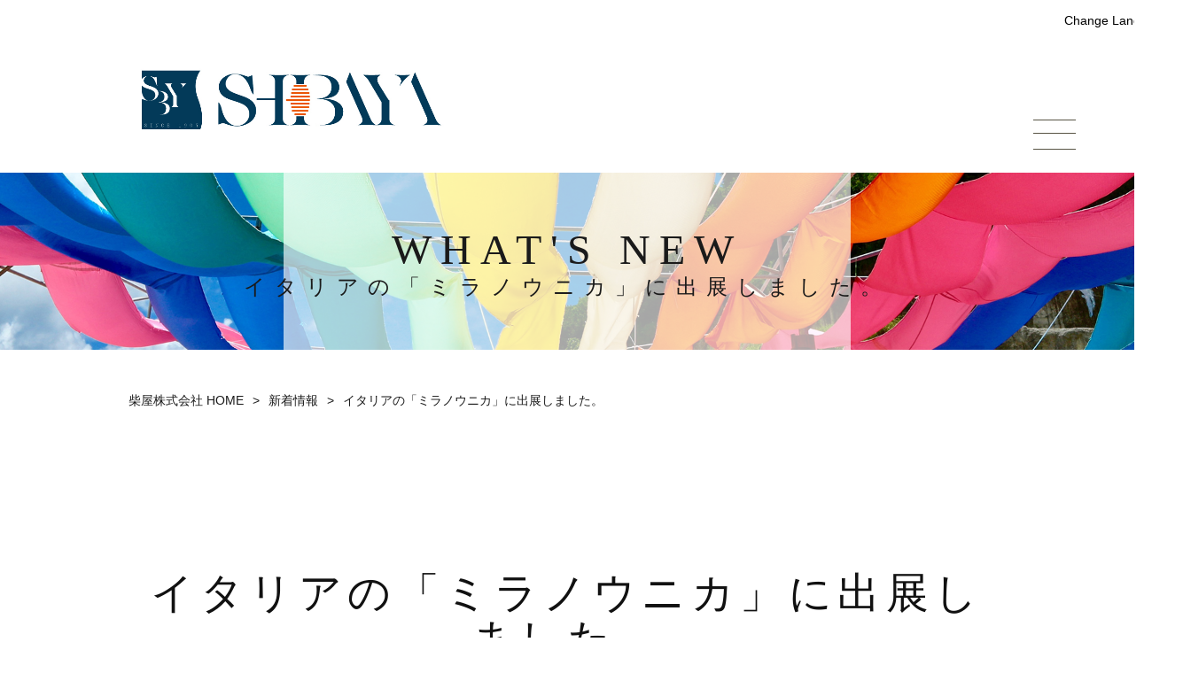

--- FILE ---
content_type: text/html; charset=UTF-8
request_url: https://www.shibaya.co.jp/news/%E3%82%A4%E3%82%BF%E3%83%AA%E3%82%A2%E3%81%AE%E3%83%9F%E3%83%A9%E3%83%8E%E3%82%A6%E3%83%8B%E3%82%AB%E3%81%AB%E5%87%BA%E5%B1%95%E3%81%97%E3%81%BE%E3%81%97%E3%81%9F%E3%80%82/
body_size: 12972
content:
<!DOCTYPE html>
<html dir="ltr" lang="ja" prefix="og: https://ogp.me/ns#">
<head>
<meta charset="UTF-8">
<meta name="viewport" content="width=device-width, user-scalable=yes, maximum-scale=1.0, minimum-scale=1.0">

<link rel="stylesheet" type="text/css" media="all" href="https://www.shibaya.co.jp/struct/wp-content/themes/mrp04/style.css">
<link rel="stylesheet" type="text/css" media="all" href="https://www.shibaya.co.jp/struct/wp-content/themes/mrp04-child/css/custom.css">
<link rel="stylesheet" type="text/css" media="all" href="https://www.shibaya.co.jp/struct/wp-content/themes/mrp04/css/animate.css">
<link rel="pingback" href="https://www.shibaya.co.jp/struct/xmlrpc.php">
<link href='https://fonts.googleapis.com/css?family=Oswald:400' rel='stylesheet' type='text/css'>
<!--[if lt IE 9]>
<script src="https://www.shibaya.co.jp/struct/wp-content/themes/mrp04/js/html5.js"></script>
<script src="https://www.shibaya.co.jp/struct/wp-content/themes/mrp04/js/css3-mediaqueries.js"></script>
<![endif]-->
	<style>img:is([sizes="auto" i], [sizes^="auto," i]) { contain-intrinsic-size: 3000px 1500px }</style>
	
		<!-- All in One SEO 4.9.3 - aioseo.com -->
		<title>イタリアの「ミラノウニカ」に出展しました。 | 柴屋株式会社</title>
	<meta name="description" content="韓国からエージェントのオブジェクトさんにご来展いただきました。" />
	<meta name="robots" content="max-image-preview:large" />
	<meta name="author" content="sh-mp0212"/>
	<link rel="canonical" href="https://www.shibaya.co.jp/news/%e3%82%a4%e3%82%bf%e3%83%aa%e3%82%a2%e3%81%ae%e3%83%9f%e3%83%a9%e3%83%8e%e3%82%a6%e3%83%8b%e3%82%ab%e3%81%ab%e5%87%ba%e5%b1%95%e3%81%97%e3%81%be%e3%81%97%e3%81%9f%e3%80%82/" />
	<meta name="generator" content="All in One SEO (AIOSEO) 4.9.3" />
		<meta property="og:locale" content="ja_JP" />
		<meta property="og:site_name" content="柴屋株式会社 | 先鋭性と110年以上の伝統が誇る大阪の繊維商社" />
		<meta property="og:type" content="article" />
		<meta property="og:title" content="イタリアの「ミラノウニカ」に出展しました。 | 柴屋株式会社" />
		<meta property="og:description" content="韓国からエージェントのオブジェクトさんにご来展いただきました。" />
		<meta property="og:url" content="https://www.shibaya.co.jp/news/%e3%82%a4%e3%82%bf%e3%83%aa%e3%82%a2%e3%81%ae%e3%83%9f%e3%83%a9%e3%83%8e%e3%82%a6%e3%83%8b%e3%82%ab%e3%81%ab%e5%87%ba%e5%b1%95%e3%81%97%e3%81%be%e3%81%97%e3%81%9f%e3%80%82/" />
		<meta property="article:published_time" content="2023-07-14T07:37:02+00:00" />
		<meta property="article:modified_time" content="2023-07-14T07:48:10+00:00" />
		<meta name="twitter:card" content="summary_large_image" />
		<meta name="twitter:title" content="イタリアの「ミラノウニカ」に出展しました。 | 柴屋株式会社" />
		<meta name="twitter:description" content="韓国からエージェントのオブジェクトさんにご来展いただきました。" />
		<script type="application/ld+json" class="aioseo-schema">
			{"@context":"https:\/\/schema.org","@graph":[{"@type":"BlogPosting","@id":"https:\/\/www.shibaya.co.jp\/news\/%e3%82%a4%e3%82%bf%e3%83%aa%e3%82%a2%e3%81%ae%e3%83%9f%e3%83%a9%e3%83%8e%e3%82%a6%e3%83%8b%e3%82%ab%e3%81%ab%e5%87%ba%e5%b1%95%e3%81%97%e3%81%be%e3%81%97%e3%81%9f%e3%80%82\/#blogposting","name":"\u30a4\u30bf\u30ea\u30a2\u306e\u300c\u30df\u30e9\u30ce\u30a6\u30cb\u30ab\u300d\u306b\u51fa\u5c55\u3057\u307e\u3057\u305f\u3002 | \u67f4\u5c4b\u682a\u5f0f\u4f1a\u793e","headline":"\u30a4\u30bf\u30ea\u30a2\u306e\u300c\u30df\u30e9\u30ce\u30a6\u30cb\u30ab\u300d\u306b\u51fa\u5c55\u3057\u307e\u3057\u305f\u3002","author":{"@id":"https:\/\/www.shibaya.co.jp\/author\/sh-mp0212\/#author"},"publisher":{"@id":"https:\/\/www.shibaya.co.jp\/#organization"},"image":{"@type":"ImageObject","url":"https:\/\/www.shibaya.co.jp\/struct\/wp-content\/uploads\/image0-1.jpeg","width":895,"height":1200},"datePublished":"2023-07-14T16:37:02+09:00","dateModified":"2023-07-14T16:48:10+09:00","inLanguage":"ja","mainEntityOfPage":{"@id":"https:\/\/www.shibaya.co.jp\/news\/%e3%82%a4%e3%82%bf%e3%83%aa%e3%82%a2%e3%81%ae%e3%83%9f%e3%83%a9%e3%83%8e%e3%82%a6%e3%83%8b%e3%82%ab%e3%81%ab%e5%87%ba%e5%b1%95%e3%81%97%e3%81%be%e3%81%97%e3%81%9f%e3%80%82\/#webpage"},"isPartOf":{"@id":"https:\/\/www.shibaya.co.jp\/news\/%e3%82%a4%e3%82%bf%e3%83%aa%e3%82%a2%e3%81%ae%e3%83%9f%e3%83%a9%e3%83%8e%e3%82%a6%e3%83%8b%e3%82%ab%e3%81%ab%e5%87%ba%e5%b1%95%e3%81%97%e3%81%be%e3%81%97%e3%81%9f%e3%80%82\/#webpage"},"articleSection":"\u65b0\u7740\u60c5\u5831"},{"@type":"BreadcrumbList","@id":"https:\/\/www.shibaya.co.jp\/news\/%e3%82%a4%e3%82%bf%e3%83%aa%e3%82%a2%e3%81%ae%e3%83%9f%e3%83%a9%e3%83%8e%e3%82%a6%e3%83%8b%e3%82%ab%e3%81%ab%e5%87%ba%e5%b1%95%e3%81%97%e3%81%be%e3%81%97%e3%81%9f%e3%80%82\/#breadcrumblist","itemListElement":[{"@type":"ListItem","@id":"https:\/\/www.shibaya.co.jp#listItem","position":1,"name":"Home","item":"https:\/\/www.shibaya.co.jp","nextItem":{"@type":"ListItem","@id":"https:\/\/www.shibaya.co.jp\/news\/#listItem","name":"\u65b0\u7740\u60c5\u5831"}},{"@type":"ListItem","@id":"https:\/\/www.shibaya.co.jp\/news\/#listItem","position":2,"name":"\u65b0\u7740\u60c5\u5831","item":"https:\/\/www.shibaya.co.jp\/news\/","nextItem":{"@type":"ListItem","@id":"https:\/\/www.shibaya.co.jp\/news\/%e3%82%a4%e3%82%bf%e3%83%aa%e3%82%a2%e3%81%ae%e3%83%9f%e3%83%a9%e3%83%8e%e3%82%a6%e3%83%8b%e3%82%ab%e3%81%ab%e5%87%ba%e5%b1%95%e3%81%97%e3%81%be%e3%81%97%e3%81%9f%e3%80%82\/#listItem","name":"\u30a4\u30bf\u30ea\u30a2\u306e\u300c\u30df\u30e9\u30ce\u30a6\u30cb\u30ab\u300d\u306b\u51fa\u5c55\u3057\u307e\u3057\u305f\u3002"},"previousItem":{"@type":"ListItem","@id":"https:\/\/www.shibaya.co.jp#listItem","name":"Home"}},{"@type":"ListItem","@id":"https:\/\/www.shibaya.co.jp\/news\/%e3%82%a4%e3%82%bf%e3%83%aa%e3%82%a2%e3%81%ae%e3%83%9f%e3%83%a9%e3%83%8e%e3%82%a6%e3%83%8b%e3%82%ab%e3%81%ab%e5%87%ba%e5%b1%95%e3%81%97%e3%81%be%e3%81%97%e3%81%9f%e3%80%82\/#listItem","position":3,"name":"\u30a4\u30bf\u30ea\u30a2\u306e\u300c\u30df\u30e9\u30ce\u30a6\u30cb\u30ab\u300d\u306b\u51fa\u5c55\u3057\u307e\u3057\u305f\u3002","previousItem":{"@type":"ListItem","@id":"https:\/\/www.shibaya.co.jp\/news\/#listItem","name":"\u65b0\u7740\u60c5\u5831"}}]},{"@type":"Organization","@id":"https:\/\/www.shibaya.co.jp\/#organization","name":"\u67f4\u5c4b\u682a\u5f0f\u4f1a\u793e","description":"\u5148\u92ed\u6027\u3068110\u5e74\u4ee5\u4e0a\u306e\u4f1d\u7d71\u304c\u8a87\u308b\u5927\u962a\u306e\u7e4a\u7dad\u5546\u793e","url":"https:\/\/www.shibaya.co.jp\/"},{"@type":"Person","@id":"https:\/\/www.shibaya.co.jp\/author\/sh-mp0212\/#author","url":"https:\/\/www.shibaya.co.jp\/author\/sh-mp0212\/","name":"sh-mp0212","image":{"@type":"ImageObject","@id":"https:\/\/www.shibaya.co.jp\/news\/%e3%82%a4%e3%82%bf%e3%83%aa%e3%82%a2%e3%81%ae%e3%83%9f%e3%83%a9%e3%83%8e%e3%82%a6%e3%83%8b%e3%82%ab%e3%81%ab%e5%87%ba%e5%b1%95%e3%81%97%e3%81%be%e3%81%97%e3%81%9f%e3%80%82\/#authorImage","url":"https:\/\/secure.gravatar.com\/avatar\/1adc7d1591ce9abaa0ce415634d9f1043dffc2e05b8acfcb0e9fc65d60bb2dda?s=96&d=mm&r=g","width":96,"height":96,"caption":"sh-mp0212"}},{"@type":"WebPage","@id":"https:\/\/www.shibaya.co.jp\/news\/%e3%82%a4%e3%82%bf%e3%83%aa%e3%82%a2%e3%81%ae%e3%83%9f%e3%83%a9%e3%83%8e%e3%82%a6%e3%83%8b%e3%82%ab%e3%81%ab%e5%87%ba%e5%b1%95%e3%81%97%e3%81%be%e3%81%97%e3%81%9f%e3%80%82\/#webpage","url":"https:\/\/www.shibaya.co.jp\/news\/%e3%82%a4%e3%82%bf%e3%83%aa%e3%82%a2%e3%81%ae%e3%83%9f%e3%83%a9%e3%83%8e%e3%82%a6%e3%83%8b%e3%82%ab%e3%81%ab%e5%87%ba%e5%b1%95%e3%81%97%e3%81%be%e3%81%97%e3%81%9f%e3%80%82\/","name":"\u30a4\u30bf\u30ea\u30a2\u306e\u300c\u30df\u30e9\u30ce\u30a6\u30cb\u30ab\u300d\u306b\u51fa\u5c55\u3057\u307e\u3057\u305f\u3002 | \u67f4\u5c4b\u682a\u5f0f\u4f1a\u793e","description":"\u97d3\u56fd\u304b\u3089\u30a8\u30fc\u30b8\u30a7\u30f3\u30c8\u306e\u30aa\u30d6\u30b8\u30a7\u30af\u30c8\u3055\u3093\u306b\u3054\u6765\u5c55\u3044\u305f\u3060\u304d\u307e\u3057\u305f\u3002","inLanguage":"ja","isPartOf":{"@id":"https:\/\/www.shibaya.co.jp\/#website"},"breadcrumb":{"@id":"https:\/\/www.shibaya.co.jp\/news\/%e3%82%a4%e3%82%bf%e3%83%aa%e3%82%a2%e3%81%ae%e3%83%9f%e3%83%a9%e3%83%8e%e3%82%a6%e3%83%8b%e3%82%ab%e3%81%ab%e5%87%ba%e5%b1%95%e3%81%97%e3%81%be%e3%81%97%e3%81%9f%e3%80%82\/#breadcrumblist"},"author":{"@id":"https:\/\/www.shibaya.co.jp\/author\/sh-mp0212\/#author"},"creator":{"@id":"https:\/\/www.shibaya.co.jp\/author\/sh-mp0212\/#author"},"image":{"@type":"ImageObject","url":"https:\/\/www.shibaya.co.jp\/struct\/wp-content\/uploads\/image0-1.jpeg","@id":"https:\/\/www.shibaya.co.jp\/news\/%e3%82%a4%e3%82%bf%e3%83%aa%e3%82%a2%e3%81%ae%e3%83%9f%e3%83%a9%e3%83%8e%e3%82%a6%e3%83%8b%e3%82%ab%e3%81%ab%e5%87%ba%e5%b1%95%e3%81%97%e3%81%be%e3%81%97%e3%81%9f%e3%80%82\/#mainImage","width":895,"height":1200},"primaryImageOfPage":{"@id":"https:\/\/www.shibaya.co.jp\/news\/%e3%82%a4%e3%82%bf%e3%83%aa%e3%82%a2%e3%81%ae%e3%83%9f%e3%83%a9%e3%83%8e%e3%82%a6%e3%83%8b%e3%82%ab%e3%81%ab%e5%87%ba%e5%b1%95%e3%81%97%e3%81%be%e3%81%97%e3%81%9f%e3%80%82\/#mainImage"},"datePublished":"2023-07-14T16:37:02+09:00","dateModified":"2023-07-14T16:48:10+09:00"},{"@type":"WebSite","@id":"https:\/\/www.shibaya.co.jp\/#website","url":"https:\/\/www.shibaya.co.jp\/","name":"\u67f4\u5c4b\u682a\u5f0f\u4f1a\u793e","description":"\u5148\u92ed\u6027\u3068110\u5e74\u4ee5\u4e0a\u306e\u4f1d\u7d71\u304c\u8a87\u308b\u5927\u962a\u306e\u7e4a\u7dad\u5546\u793e","inLanguage":"ja","publisher":{"@id":"https:\/\/www.shibaya.co.jp\/#organization"}}]}
		</script>
		<!-- All in One SEO -->

<link rel='dns-prefetch' href='//translate.google.com' />
		<!-- This site uses the Google Analytics by MonsterInsights plugin v9.11.1 - Using Analytics tracking - https://www.monsterinsights.com/ -->
							<script src="//www.googletagmanager.com/gtag/js?id=G-H6440Z985E"  data-cfasync="false" data-wpfc-render="false" type="text/javascript" async></script>
			<script data-cfasync="false" data-wpfc-render="false" type="text/javascript">
				var mi_version = '9.11.1';
				var mi_track_user = true;
				var mi_no_track_reason = '';
								var MonsterInsightsDefaultLocations = {"page_location":"https:\/\/www.shibaya.co.jp\/news\/%E3%82%A4%E3%82%BF%E3%83%AA%E3%82%A2%E3%81%AE%E3%83%9F%E3%83%A9%E3%83%8E%E3%82%A6%E3%83%8B%E3%82%AB%E3%81%AB%E5%87%BA%E5%B1%95%E3%81%97%E3%81%BE%E3%81%97%E3%81%9F%E3%80%82\/"};
								if ( typeof MonsterInsightsPrivacyGuardFilter === 'function' ) {
					var MonsterInsightsLocations = (typeof MonsterInsightsExcludeQuery === 'object') ? MonsterInsightsPrivacyGuardFilter( MonsterInsightsExcludeQuery ) : MonsterInsightsPrivacyGuardFilter( MonsterInsightsDefaultLocations );
				} else {
					var MonsterInsightsLocations = (typeof MonsterInsightsExcludeQuery === 'object') ? MonsterInsightsExcludeQuery : MonsterInsightsDefaultLocations;
				}

								var disableStrs = [
										'ga-disable-G-H6440Z985E',
									];

				/* Function to detect opted out users */
				function __gtagTrackerIsOptedOut() {
					for (var index = 0; index < disableStrs.length; index++) {
						if (document.cookie.indexOf(disableStrs[index] + '=true') > -1) {
							return true;
						}
					}

					return false;
				}

				/* Disable tracking if the opt-out cookie exists. */
				if (__gtagTrackerIsOptedOut()) {
					for (var index = 0; index < disableStrs.length; index++) {
						window[disableStrs[index]] = true;
					}
				}

				/* Opt-out function */
				function __gtagTrackerOptout() {
					for (var index = 0; index < disableStrs.length; index++) {
						document.cookie = disableStrs[index] + '=true; expires=Thu, 31 Dec 2099 23:59:59 UTC; path=/';
						window[disableStrs[index]] = true;
					}
				}

				if ('undefined' === typeof gaOptout) {
					function gaOptout() {
						__gtagTrackerOptout();
					}
				}
								window.dataLayer = window.dataLayer || [];

				window.MonsterInsightsDualTracker = {
					helpers: {},
					trackers: {},
				};
				if (mi_track_user) {
					function __gtagDataLayer() {
						dataLayer.push(arguments);
					}

					function __gtagTracker(type, name, parameters) {
						if (!parameters) {
							parameters = {};
						}

						if (parameters.send_to) {
							__gtagDataLayer.apply(null, arguments);
							return;
						}

						if (type === 'event') {
														parameters.send_to = monsterinsights_frontend.v4_id;
							var hookName = name;
							if (typeof parameters['event_category'] !== 'undefined') {
								hookName = parameters['event_category'] + ':' + name;
							}

							if (typeof MonsterInsightsDualTracker.trackers[hookName] !== 'undefined') {
								MonsterInsightsDualTracker.trackers[hookName](parameters);
							} else {
								__gtagDataLayer('event', name, parameters);
							}
							
						} else {
							__gtagDataLayer.apply(null, arguments);
						}
					}

					__gtagTracker('js', new Date());
					__gtagTracker('set', {
						'developer_id.dZGIzZG': true,
											});
					if ( MonsterInsightsLocations.page_location ) {
						__gtagTracker('set', MonsterInsightsLocations);
					}
										__gtagTracker('config', 'G-H6440Z985E', {"forceSSL":"true","link_attribution":"true"} );
										window.gtag = __gtagTracker;										(function () {
						/* https://developers.google.com/analytics/devguides/collection/analyticsjs/ */
						/* ga and __gaTracker compatibility shim. */
						var noopfn = function () {
							return null;
						};
						var newtracker = function () {
							return new Tracker();
						};
						var Tracker = function () {
							return null;
						};
						var p = Tracker.prototype;
						p.get = noopfn;
						p.set = noopfn;
						p.send = function () {
							var args = Array.prototype.slice.call(arguments);
							args.unshift('send');
							__gaTracker.apply(null, args);
						};
						var __gaTracker = function () {
							var len = arguments.length;
							if (len === 0) {
								return;
							}
							var f = arguments[len - 1];
							if (typeof f !== 'object' || f === null || typeof f.hitCallback !== 'function') {
								if ('send' === arguments[0]) {
									var hitConverted, hitObject = false, action;
									if ('event' === arguments[1]) {
										if ('undefined' !== typeof arguments[3]) {
											hitObject = {
												'eventAction': arguments[3],
												'eventCategory': arguments[2],
												'eventLabel': arguments[4],
												'value': arguments[5] ? arguments[5] : 1,
											}
										}
									}
									if ('pageview' === arguments[1]) {
										if ('undefined' !== typeof arguments[2]) {
											hitObject = {
												'eventAction': 'page_view',
												'page_path': arguments[2],
											}
										}
									}
									if (typeof arguments[2] === 'object') {
										hitObject = arguments[2];
									}
									if (typeof arguments[5] === 'object') {
										Object.assign(hitObject, arguments[5]);
									}
									if ('undefined' !== typeof arguments[1].hitType) {
										hitObject = arguments[1];
										if ('pageview' === hitObject.hitType) {
											hitObject.eventAction = 'page_view';
										}
									}
									if (hitObject) {
										action = 'timing' === arguments[1].hitType ? 'timing_complete' : hitObject.eventAction;
										hitConverted = mapArgs(hitObject);
										__gtagTracker('event', action, hitConverted);
									}
								}
								return;
							}

							function mapArgs(args) {
								var arg, hit = {};
								var gaMap = {
									'eventCategory': 'event_category',
									'eventAction': 'event_action',
									'eventLabel': 'event_label',
									'eventValue': 'event_value',
									'nonInteraction': 'non_interaction',
									'timingCategory': 'event_category',
									'timingVar': 'name',
									'timingValue': 'value',
									'timingLabel': 'event_label',
									'page': 'page_path',
									'location': 'page_location',
									'title': 'page_title',
									'referrer' : 'page_referrer',
								};
								for (arg in args) {
																		if (!(!args.hasOwnProperty(arg) || !gaMap.hasOwnProperty(arg))) {
										hit[gaMap[arg]] = args[arg];
									} else {
										hit[arg] = args[arg];
									}
								}
								return hit;
							}

							try {
								f.hitCallback();
							} catch (ex) {
							}
						};
						__gaTracker.create = newtracker;
						__gaTracker.getByName = newtracker;
						__gaTracker.getAll = function () {
							return [];
						};
						__gaTracker.remove = noopfn;
						__gaTracker.loaded = true;
						window['__gaTracker'] = __gaTracker;
					})();
									} else {
										console.log("");
					(function () {
						function __gtagTracker() {
							return null;
						}

						window['__gtagTracker'] = __gtagTracker;
						window['gtag'] = __gtagTracker;
					})();
									}
			</script>
							<!-- / Google Analytics by MonsterInsights -->
		<script type="text/javascript">
/* <![CDATA[ */
window._wpemojiSettings = {"baseUrl":"https:\/\/s.w.org\/images\/core\/emoji\/16.0.1\/72x72\/","ext":".png","svgUrl":"https:\/\/s.w.org\/images\/core\/emoji\/16.0.1\/svg\/","svgExt":".svg","source":{"concatemoji":"https:\/\/www.shibaya.co.jp\/struct\/wp-includes\/js\/wp-emoji-release.min.js"}};
/*! This file is auto-generated */
!function(s,n){var o,i,e;function c(e){try{var t={supportTests:e,timestamp:(new Date).valueOf()};sessionStorage.setItem(o,JSON.stringify(t))}catch(e){}}function p(e,t,n){e.clearRect(0,0,e.canvas.width,e.canvas.height),e.fillText(t,0,0);var t=new Uint32Array(e.getImageData(0,0,e.canvas.width,e.canvas.height).data),a=(e.clearRect(0,0,e.canvas.width,e.canvas.height),e.fillText(n,0,0),new Uint32Array(e.getImageData(0,0,e.canvas.width,e.canvas.height).data));return t.every(function(e,t){return e===a[t]})}function u(e,t){e.clearRect(0,0,e.canvas.width,e.canvas.height),e.fillText(t,0,0);for(var n=e.getImageData(16,16,1,1),a=0;a<n.data.length;a++)if(0!==n.data[a])return!1;return!0}function f(e,t,n,a){switch(t){case"flag":return n(e,"\ud83c\udff3\ufe0f\u200d\u26a7\ufe0f","\ud83c\udff3\ufe0f\u200b\u26a7\ufe0f")?!1:!n(e,"\ud83c\udde8\ud83c\uddf6","\ud83c\udde8\u200b\ud83c\uddf6")&&!n(e,"\ud83c\udff4\udb40\udc67\udb40\udc62\udb40\udc65\udb40\udc6e\udb40\udc67\udb40\udc7f","\ud83c\udff4\u200b\udb40\udc67\u200b\udb40\udc62\u200b\udb40\udc65\u200b\udb40\udc6e\u200b\udb40\udc67\u200b\udb40\udc7f");case"emoji":return!a(e,"\ud83e\udedf")}return!1}function g(e,t,n,a){var r="undefined"!=typeof WorkerGlobalScope&&self instanceof WorkerGlobalScope?new OffscreenCanvas(300,150):s.createElement("canvas"),o=r.getContext("2d",{willReadFrequently:!0}),i=(o.textBaseline="top",o.font="600 32px Arial",{});return e.forEach(function(e){i[e]=t(o,e,n,a)}),i}function t(e){var t=s.createElement("script");t.src=e,t.defer=!0,s.head.appendChild(t)}"undefined"!=typeof Promise&&(o="wpEmojiSettingsSupports",i=["flag","emoji"],n.supports={everything:!0,everythingExceptFlag:!0},e=new Promise(function(e){s.addEventListener("DOMContentLoaded",e,{once:!0})}),new Promise(function(t){var n=function(){try{var e=JSON.parse(sessionStorage.getItem(o));if("object"==typeof e&&"number"==typeof e.timestamp&&(new Date).valueOf()<e.timestamp+604800&&"object"==typeof e.supportTests)return e.supportTests}catch(e){}return null}();if(!n){if("undefined"!=typeof Worker&&"undefined"!=typeof OffscreenCanvas&&"undefined"!=typeof URL&&URL.createObjectURL&&"undefined"!=typeof Blob)try{var e="postMessage("+g.toString()+"("+[JSON.stringify(i),f.toString(),p.toString(),u.toString()].join(",")+"));",a=new Blob([e],{type:"text/javascript"}),r=new Worker(URL.createObjectURL(a),{name:"wpTestEmojiSupports"});return void(r.onmessage=function(e){c(n=e.data),r.terminate(),t(n)})}catch(e){}c(n=g(i,f,p,u))}t(n)}).then(function(e){for(var t in e)n.supports[t]=e[t],n.supports.everything=n.supports.everything&&n.supports[t],"flag"!==t&&(n.supports.everythingExceptFlag=n.supports.everythingExceptFlag&&n.supports[t]);n.supports.everythingExceptFlag=n.supports.everythingExceptFlag&&!n.supports.flag,n.DOMReady=!1,n.readyCallback=function(){n.DOMReady=!0}}).then(function(){return e}).then(function(){var e;n.supports.everything||(n.readyCallback(),(e=n.source||{}).concatemoji?t(e.concatemoji):e.wpemoji&&e.twemoji&&(t(e.twemoji),t(e.wpemoji)))}))}((window,document),window._wpemojiSettings);
/* ]]> */
</script>
<link rel='stylesheet' id='sbi_styles-css' href='https://www.shibaya.co.jp/struct/wp-content/plugins/instagram-feed-pro/css/sbi-styles.min.css' type='text/css' media='all' />
<style id='wp-emoji-styles-inline-css' type='text/css'>

	img.wp-smiley, img.emoji {
		display: inline !important;
		border: none !important;
		box-shadow: none !important;
		height: 1em !important;
		width: 1em !important;
		margin: 0 0.07em !important;
		vertical-align: -0.1em !important;
		background: none !important;
		padding: 0 !important;
	}
</style>
<link rel='stylesheet' id='wp-block-library-css' href='https://www.shibaya.co.jp/struct/wp-includes/css/dist/block-library/style.min.css' type='text/css' media='all' />
<style id='classic-theme-styles-inline-css' type='text/css'>
/*! This file is auto-generated */
.wp-block-button__link{color:#fff;background-color:#32373c;border-radius:9999px;box-shadow:none;text-decoration:none;padding:calc(.667em + 2px) calc(1.333em + 2px);font-size:1.125em}.wp-block-file__button{background:#32373c;color:#fff;text-decoration:none}
</style>
<link rel='stylesheet' id='aioseo/css/src/vue/standalone/blocks/table-of-contents/global.scss-css' href='https://www.shibaya.co.jp/struct/wp-content/plugins/all-in-one-seo-pack/dist/Lite/assets/css/table-of-contents/global.e90f6d47.css' type='text/css' media='all' />
<style id='global-styles-inline-css' type='text/css'>
:root{--wp--preset--aspect-ratio--square: 1;--wp--preset--aspect-ratio--4-3: 4/3;--wp--preset--aspect-ratio--3-4: 3/4;--wp--preset--aspect-ratio--3-2: 3/2;--wp--preset--aspect-ratio--2-3: 2/3;--wp--preset--aspect-ratio--16-9: 16/9;--wp--preset--aspect-ratio--9-16: 9/16;--wp--preset--color--black: #000000;--wp--preset--color--cyan-bluish-gray: #abb8c3;--wp--preset--color--white: #ffffff;--wp--preset--color--pale-pink: #f78da7;--wp--preset--color--vivid-red: #cf2e2e;--wp--preset--color--luminous-vivid-orange: #ff6900;--wp--preset--color--luminous-vivid-amber: #fcb900;--wp--preset--color--light-green-cyan: #7bdcb5;--wp--preset--color--vivid-green-cyan: #00d084;--wp--preset--color--pale-cyan-blue: #8ed1fc;--wp--preset--color--vivid-cyan-blue: #0693e3;--wp--preset--color--vivid-purple: #9b51e0;--wp--preset--gradient--vivid-cyan-blue-to-vivid-purple: linear-gradient(135deg,rgba(6,147,227,1) 0%,rgb(155,81,224) 100%);--wp--preset--gradient--light-green-cyan-to-vivid-green-cyan: linear-gradient(135deg,rgb(122,220,180) 0%,rgb(0,208,130) 100%);--wp--preset--gradient--luminous-vivid-amber-to-luminous-vivid-orange: linear-gradient(135deg,rgba(252,185,0,1) 0%,rgba(255,105,0,1) 100%);--wp--preset--gradient--luminous-vivid-orange-to-vivid-red: linear-gradient(135deg,rgba(255,105,0,1) 0%,rgb(207,46,46) 100%);--wp--preset--gradient--very-light-gray-to-cyan-bluish-gray: linear-gradient(135deg,rgb(238,238,238) 0%,rgb(169,184,195) 100%);--wp--preset--gradient--cool-to-warm-spectrum: linear-gradient(135deg,rgb(74,234,220) 0%,rgb(151,120,209) 20%,rgb(207,42,186) 40%,rgb(238,44,130) 60%,rgb(251,105,98) 80%,rgb(254,248,76) 100%);--wp--preset--gradient--blush-light-purple: linear-gradient(135deg,rgb(255,206,236) 0%,rgb(152,150,240) 100%);--wp--preset--gradient--blush-bordeaux: linear-gradient(135deg,rgb(254,205,165) 0%,rgb(254,45,45) 50%,rgb(107,0,62) 100%);--wp--preset--gradient--luminous-dusk: linear-gradient(135deg,rgb(255,203,112) 0%,rgb(199,81,192) 50%,rgb(65,88,208) 100%);--wp--preset--gradient--pale-ocean: linear-gradient(135deg,rgb(255,245,203) 0%,rgb(182,227,212) 50%,rgb(51,167,181) 100%);--wp--preset--gradient--electric-grass: linear-gradient(135deg,rgb(202,248,128) 0%,rgb(113,206,126) 100%);--wp--preset--gradient--midnight: linear-gradient(135deg,rgb(2,3,129) 0%,rgb(40,116,252) 100%);--wp--preset--font-size--small: 13px;--wp--preset--font-size--medium: 20px;--wp--preset--font-size--large: 36px;--wp--preset--font-size--x-large: 42px;--wp--preset--spacing--20: 0.44rem;--wp--preset--spacing--30: 0.67rem;--wp--preset--spacing--40: 1rem;--wp--preset--spacing--50: 1.5rem;--wp--preset--spacing--60: 2.25rem;--wp--preset--spacing--70: 3.38rem;--wp--preset--spacing--80: 5.06rem;--wp--preset--shadow--natural: 6px 6px 9px rgba(0, 0, 0, 0.2);--wp--preset--shadow--deep: 12px 12px 50px rgba(0, 0, 0, 0.4);--wp--preset--shadow--sharp: 6px 6px 0px rgba(0, 0, 0, 0.2);--wp--preset--shadow--outlined: 6px 6px 0px -3px rgba(255, 255, 255, 1), 6px 6px rgba(0, 0, 0, 1);--wp--preset--shadow--crisp: 6px 6px 0px rgba(0, 0, 0, 1);}:where(.is-layout-flex){gap: 0.5em;}:where(.is-layout-grid){gap: 0.5em;}body .is-layout-flex{display: flex;}.is-layout-flex{flex-wrap: wrap;align-items: center;}.is-layout-flex > :is(*, div){margin: 0;}body .is-layout-grid{display: grid;}.is-layout-grid > :is(*, div){margin: 0;}:where(.wp-block-columns.is-layout-flex){gap: 2em;}:where(.wp-block-columns.is-layout-grid){gap: 2em;}:where(.wp-block-post-template.is-layout-flex){gap: 1.25em;}:where(.wp-block-post-template.is-layout-grid){gap: 1.25em;}.has-black-color{color: var(--wp--preset--color--black) !important;}.has-cyan-bluish-gray-color{color: var(--wp--preset--color--cyan-bluish-gray) !important;}.has-white-color{color: var(--wp--preset--color--white) !important;}.has-pale-pink-color{color: var(--wp--preset--color--pale-pink) !important;}.has-vivid-red-color{color: var(--wp--preset--color--vivid-red) !important;}.has-luminous-vivid-orange-color{color: var(--wp--preset--color--luminous-vivid-orange) !important;}.has-luminous-vivid-amber-color{color: var(--wp--preset--color--luminous-vivid-amber) !important;}.has-light-green-cyan-color{color: var(--wp--preset--color--light-green-cyan) !important;}.has-vivid-green-cyan-color{color: var(--wp--preset--color--vivid-green-cyan) !important;}.has-pale-cyan-blue-color{color: var(--wp--preset--color--pale-cyan-blue) !important;}.has-vivid-cyan-blue-color{color: var(--wp--preset--color--vivid-cyan-blue) !important;}.has-vivid-purple-color{color: var(--wp--preset--color--vivid-purple) !important;}.has-black-background-color{background-color: var(--wp--preset--color--black) !important;}.has-cyan-bluish-gray-background-color{background-color: var(--wp--preset--color--cyan-bluish-gray) !important;}.has-white-background-color{background-color: var(--wp--preset--color--white) !important;}.has-pale-pink-background-color{background-color: var(--wp--preset--color--pale-pink) !important;}.has-vivid-red-background-color{background-color: var(--wp--preset--color--vivid-red) !important;}.has-luminous-vivid-orange-background-color{background-color: var(--wp--preset--color--luminous-vivid-orange) !important;}.has-luminous-vivid-amber-background-color{background-color: var(--wp--preset--color--luminous-vivid-amber) !important;}.has-light-green-cyan-background-color{background-color: var(--wp--preset--color--light-green-cyan) !important;}.has-vivid-green-cyan-background-color{background-color: var(--wp--preset--color--vivid-green-cyan) !important;}.has-pale-cyan-blue-background-color{background-color: var(--wp--preset--color--pale-cyan-blue) !important;}.has-vivid-cyan-blue-background-color{background-color: var(--wp--preset--color--vivid-cyan-blue) !important;}.has-vivid-purple-background-color{background-color: var(--wp--preset--color--vivid-purple) !important;}.has-black-border-color{border-color: var(--wp--preset--color--black) !important;}.has-cyan-bluish-gray-border-color{border-color: var(--wp--preset--color--cyan-bluish-gray) !important;}.has-white-border-color{border-color: var(--wp--preset--color--white) !important;}.has-pale-pink-border-color{border-color: var(--wp--preset--color--pale-pink) !important;}.has-vivid-red-border-color{border-color: var(--wp--preset--color--vivid-red) !important;}.has-luminous-vivid-orange-border-color{border-color: var(--wp--preset--color--luminous-vivid-orange) !important;}.has-luminous-vivid-amber-border-color{border-color: var(--wp--preset--color--luminous-vivid-amber) !important;}.has-light-green-cyan-border-color{border-color: var(--wp--preset--color--light-green-cyan) !important;}.has-vivid-green-cyan-border-color{border-color: var(--wp--preset--color--vivid-green-cyan) !important;}.has-pale-cyan-blue-border-color{border-color: var(--wp--preset--color--pale-cyan-blue) !important;}.has-vivid-cyan-blue-border-color{border-color: var(--wp--preset--color--vivid-cyan-blue) !important;}.has-vivid-purple-border-color{border-color: var(--wp--preset--color--vivid-purple) !important;}.has-vivid-cyan-blue-to-vivid-purple-gradient-background{background: var(--wp--preset--gradient--vivid-cyan-blue-to-vivid-purple) !important;}.has-light-green-cyan-to-vivid-green-cyan-gradient-background{background: var(--wp--preset--gradient--light-green-cyan-to-vivid-green-cyan) !important;}.has-luminous-vivid-amber-to-luminous-vivid-orange-gradient-background{background: var(--wp--preset--gradient--luminous-vivid-amber-to-luminous-vivid-orange) !important;}.has-luminous-vivid-orange-to-vivid-red-gradient-background{background: var(--wp--preset--gradient--luminous-vivid-orange-to-vivid-red) !important;}.has-very-light-gray-to-cyan-bluish-gray-gradient-background{background: var(--wp--preset--gradient--very-light-gray-to-cyan-bluish-gray) !important;}.has-cool-to-warm-spectrum-gradient-background{background: var(--wp--preset--gradient--cool-to-warm-spectrum) !important;}.has-blush-light-purple-gradient-background{background: var(--wp--preset--gradient--blush-light-purple) !important;}.has-blush-bordeaux-gradient-background{background: var(--wp--preset--gradient--blush-bordeaux) !important;}.has-luminous-dusk-gradient-background{background: var(--wp--preset--gradient--luminous-dusk) !important;}.has-pale-ocean-gradient-background{background: var(--wp--preset--gradient--pale-ocean) !important;}.has-electric-grass-gradient-background{background: var(--wp--preset--gradient--electric-grass) !important;}.has-midnight-gradient-background{background: var(--wp--preset--gradient--midnight) !important;}.has-small-font-size{font-size: var(--wp--preset--font-size--small) !important;}.has-medium-font-size{font-size: var(--wp--preset--font-size--medium) !important;}.has-large-font-size{font-size: var(--wp--preset--font-size--large) !important;}.has-x-large-font-size{font-size: var(--wp--preset--font-size--x-large) !important;}
:where(.wp-block-post-template.is-layout-flex){gap: 1.25em;}:where(.wp-block-post-template.is-layout-grid){gap: 1.25em;}
:where(.wp-block-columns.is-layout-flex){gap: 2em;}:where(.wp-block-columns.is-layout-grid){gap: 2em;}
:root :where(.wp-block-pullquote){font-size: 1.5em;line-height: 1.6;}
</style>
<link rel='stylesheet' id='contact-form-7-css' href='https://www.shibaya.co.jp/struct/wp-content/plugins/contact-form-7/includes/css/styles.css' type='text/css' media='all' />
<link rel='stylesheet' id='google-language-translator-css' href='https://www.shibaya.co.jp/struct/wp-content/plugins/google-language-translator/css/style.css' type='text/css' media='' />
<link rel='stylesheet' id='scroll-top-css-css' href='https://www.shibaya.co.jp/struct/wp-content/plugins/scroll-top/assets/css/scroll-top.css' type='text/css' media='all' />
<link rel='stylesheet' id='wc-shortcodes-style-css' href='https://www.shibaya.co.jp/struct/wp-content/plugins/wc-shortcodes/public/assets/css/style.css' type='text/css' media='all' />
<link rel='stylesheet' id='morph-child-style-css' href='https://www.shibaya.co.jp/struct/wp-content/themes/mrp04-child/style.css' type='text/css' media='all' />
<link rel='stylesheet' id='morph-child-css-css' href='https://www.shibaya.co.jp/struct/wp-content/themes/mrp04-child/css/style.css?amp;u=1' type='text/css' media='all' />
<link rel='stylesheet' id='fontawesome-all-css' href='https://www.shibaya.co.jp/struct/wp-content/themes/mrp04-child/font/FontAwesome/css/all.min.css' type='text/css' media='all' />
<link rel='stylesheet' id='fontawesome-v4-shims-css' href='https://www.shibaya.co.jp/struct/wp-content/themes/mrp04-child/font/FontAwesome/css/v4-shims.min.css' type='text/css' media='all' />
<link rel='stylesheet' id='iajcf-frontend-css' href='https://www.shibaya.co.jp/struct/wp-content/plugins/morph-extension-system/extensions/image-auth-japanese-version-for-contactform7/css/frontend.css' type='text/css' media='all' />
<link rel='stylesheet' id='slb_core-css' href='https://www.shibaya.co.jp/struct/wp-content/plugins/simple-lightbox/client/css/app.css' type='text/css' media='all' />
<link rel='stylesheet' id='wordpresscanvas-font-awesome-css' href='https://www.shibaya.co.jp/struct/wp-content/plugins/wc-shortcodes/public/assets/css/font-awesome.min.css' type='text/css' media='all' />
<!--n2css--><!--n2js--><script type="text/javascript" src="https://www.shibaya.co.jp/struct/wp-includes/js/jquery/jquery.min.js" id="jquery-core-js"></script>
<script type="text/javascript" src="https://www.shibaya.co.jp/struct/wp-includes/js/jquery/jquery-migrate.min.js" id="jquery-migrate-js"></script>
<script type="text/javascript" src="https://www.shibaya.co.jp/struct/wp-content/plugins/google-analytics-for-wordpress/assets/js/frontend-gtag.min.js" id="monsterinsights-frontend-script-js" async="async" data-wp-strategy="async"></script>
<script data-cfasync="false" data-wpfc-render="false" type="text/javascript" id='monsterinsights-frontend-script-js-extra'>/* <![CDATA[ */
var monsterinsights_frontend = {"js_events_tracking":"true","download_extensions":"doc,pdf,ppt,zip,xls,docx,pptx,xlsx","inbound_paths":"[]","home_url":"https:\/\/www.shibaya.co.jp","hash_tracking":"false","v4_id":"G-H6440Z985E"};/* ]]> */
</script>
<link rel="https://api.w.org/" href="https://www.shibaya.co.jp/wp-json/" /><link rel="alternate" title="JSON" type="application/json" href="https://www.shibaya.co.jp/wp-json/wp/v2/posts/839" /><link rel="alternate" title="oEmbed (JSON)" type="application/json+oembed" href="https://www.shibaya.co.jp/wp-json/oembed/1.0/embed?url=https%3A%2F%2Fwww.shibaya.co.jp%2Fnews%2F%25e3%2582%25a4%25e3%2582%25bf%25e3%2583%25aa%25e3%2582%25a2%25e3%2581%25ae%25e3%2583%259f%25e3%2583%25a9%25e3%2583%258e%25e3%2582%25a6%25e3%2583%258b%25e3%2582%25ab%25e3%2581%25ab%25e5%2587%25ba%25e5%25b1%2595%25e3%2581%2597%25e3%2581%25be%25e3%2581%2597%25e3%2581%259f%25e3%2580%2582%2F" />
<link rel="alternate" title="oEmbed (XML)" type="text/xml+oembed" href="https://www.shibaya.co.jp/wp-json/oembed/1.0/embed?url=https%3A%2F%2Fwww.shibaya.co.jp%2Fnews%2F%25e3%2582%25a4%25e3%2582%25bf%25e3%2583%25aa%25e3%2582%25a2%25e3%2581%25ae%25e3%2583%259f%25e3%2583%25a9%25e3%2583%258e%25e3%2582%25a6%25e3%2583%258b%25e3%2582%25ab%25e3%2581%25ab%25e5%2587%25ba%25e5%25b1%2595%25e3%2581%2597%25e3%2581%25be%25e3%2581%2597%25e3%2581%259f%25e3%2580%2582%2F&#038;format=xml" />
<style>#google_language_translator a{display:none!important;}div.skiptranslate.goog-te-gadget{display:inline!important;}.goog-te-gadget{color:transparent!important;}.goog-te-gadget{font-size:0px!important;}.goog-branding{display:none;}.goog-tooltip{display: none!important;}.goog-tooltip:hover{display: none!important;}.goog-text-highlight{background-color:transparent!important;border:none!important;box-shadow:none!important;}#google_language_translator select.goog-te-combo{color:#32373c;}div.skiptranslate{display:none!important;}body{top:0px!important;}#goog-gt-{display:none!important;}font font{background-color:transparent!important;box-shadow:none!important;position:initial!important;}#glt-translate-trigger{bottom:auto;top:0;}.tool-container.tool-top{top:50px!important;bottom:auto!important;}.tool-container.tool-top .arrow{border-color:transparent transparent #d0cbcb; top:-14px;}#glt-translate-trigger > span{color:#ffffff;}#glt-translate-trigger{background:#f89406;}</style><!-- Scroll To Top -->
<style id="scrolltop-custom-style">
		#scrollUp {border-radius:3px;opacity:0.7;bottom:20px;right:20px;background:#000000;;}
		#scrollUp:hover{opacity:1;}
        .top-icon{stroke:#ffffff;}
        
		
		</style>
<!-- End Scroll Top - https://wordpress.org/plugins/scroll-top/ -->
<!-- Analytics by WP Statistics - https://wp-statistics.com -->
<script src="https://www.shibaya.co.jp/struct/wp-content/themes/mrp04/js/jquery-1.9.0.min.js"></script><script src="https://www.shibaya.co.jp/struct/wp-content/themes/mrp04/js/nav-accord.js"></script>
<script src="https://www.shibaya.co.jp/struct/wp-content/themes/mrp04/js/smoothscroll.js"></script>
<script src="https://www.shibaya.co.jp/struct/wp-content/themes/mrp04/js/wow.min.js"></script>
<script src="https://www.shibaya.co.jp/struct/wp-content/themes/mrp04/js/effect.js"></script>
<script src="https://www.shibaya.co.jp/struct/wp-content/themes/mrp04/js/css_browser_selector.js"></script>
</head>
<body class="wp-singular post-template-default single single-post postid-839 single-format-standard wp-theme-mrp04 wp-child-theme-mrp04-child metaslider-plugin wc-shortcodes-font-awesome-enabled cat-news"><div id="google_language_translator" class="default-language-ja"></div>

<header id="header" role="banner">

	<div class="inner site-header">
		<div id="header-layout">
			<div class="logo"><a href="https://www.shibaya.co.jp/" title="柴屋株式会社" rel="home">
				<img src="https://www.shibaya.co.jp/struct/wp-content/uploads/Logo.jpg" alt="柴屋株式会社">				</a></div>
				
				<!-- nav -->

<nav id="mainNav">
	<div class="inner"> <a class="menu" id="menu"><span>MENU</span></a>
		<div class="panel nav-effect">
			<ul><li id="menu-item-154" class="menu-item menu-item-type-post_type menu-item-object-page"><a href="https://www.shibaya.co.jp/concept/"><b>Concept</b></a></li>
<li id="menu-item-153" class="menu-item menu-item-type-post_type menu-item-object-page"><a href="https://www.shibaya.co.jp/business/"><b>Business</b></a></li>
<li id="menu-item-152" class="menu-item menu-item-type-post_type menu-item-object-page"><a href="https://www.shibaya.co.jp/strength-2/"><b>Strength</b></a></li>
<li id="menu-item-151" class="menu-item menu-item-type-post_type menu-item-object-page"><a href="https://www.shibaya.co.jp/company-2/"><b>Company</b></a></li>
<li id="menu-item-150" class="menu-item menu-item-type-post_type menu-item-object-page"><a href="https://www.shibaya.co.jp/recruitment/"><b>Recruit</b></a></li>
<li id="menu-item-285" class="menu-item menu-item-type-custom menu-item-object-custom"><a href="https://www.instagram.com/shibaya.co.jp/"><b>Instagram</b></a></li>
<li id="menu-item-287" class="menu-item menu-item-type-custom menu-item-object-custom"><a href="https://www.shibaya.co.jp/news/"><b>What's New</b></a></li>
<li id="menu-item-149" class="menu-item menu-item-type-post_type menu-item-object-page"><a href="https://www.shibaya.co.jp/contact/"><b>Contact</b></a></li>
<li id="menu-item-367" class="menu-item menu-item-type-custom menu-item-object-custom"><a target="_blank" href="https://www.flickr.com/photos/187918887@N03/albums"><b>flickr</b></a></li>
<li id="menu-item-1116" class="menu-item menu-item-type-post_type menu-item-object-page"><a href="https://www.shibaya.co.jp/%e5%a4%a9%e6%97%a5%e5%b9%b2%e3%81%97%e3%80%80sunny%e3%80%80dry/"><b>SUNNY　DRY</b></a></li>
<li id="menu-item-1158" class="menu-item menu-item-type-post_type menu-item-object-page"><a href="https://www.shibaya.co.jp/sales%e3%80%80staff%e5%96%b6%e6%a5%ad%e3%82%b9%e3%82%bf%e3%83%83%e3%83%95/"><b>Sales　staff</b></a></li>
</ul>		</div>
	</div>
</nav>
<!-- end/nav -->						</div>
	</div>
</header>
	 <header id="h1Header"><div id="thumb"><img width="1920" height="300" src="https://www.shibaya.co.jp/struct/wp-content/uploads/eyecatch.jpg" class="attachment-thumb1920 size-thumb1920" alt="" decoding="async" fetchpriority="high" /></div><h1 class="title first cat-loop has_banner"><span><span>What's New</span>イタリアの「ミラノウニカ」に出展しました。</span></h1></header><!-- breadcrumb -->

<div id="breadcrumb" class="clearfix">
	<ul>
		<li itemscope itemtype="http://data-vocabulary.org/Breadcrumb"><a itemprop="url" href="https://www.shibaya.co.jp/">
			柴屋株式会社			HOME</a></li>
		<li>&gt;</li>
										<li itemscope itemtype="http://data-vocabulary.org/Breadcrumb"><a itemprop="url" href="https://www.shibaya.co.jp/news/">新着情報</a></li>
		<li>&gt;</li>
		<li><span itemprop="title">イタリアの「ミラノウニカ」に出展しました。</span></li>
			</ul>
</div>
<!-- end/breadcrumb -->
<div id="wrapper">
<div id="content" class="wide">
<!--single-->
																														<section>
		<article id="post-839" class="content">
		<header>
			<h1 class="title first"><span>
				イタリアの「ミラノウニカ」に出展しました。				</span></h1>
			<p class="dateLabel">
				<time datetime="2023-07-14">
					2023/07/14				</time>
		</header>
		<div class="post">
			<p>韓国からエージェントのオブジェクトさんにご来展いただきました。</p>
<img decoding="async" src="https://www.shibaya.co.jp/struct/wp-content/uploads/image0-1.jpeg" />			<!-- social -->
						<!-- end/social --> 
		</div>
			</article>
		<div class="pagenav"> <span class="prev">
		<a href="https://www.shibaya.co.jp/news/%e7%b9%8a%e7%b6%ad%e3%83%8b%e3%83%a5%e3%83%bc%e3%82%b9%e3%81%ab%e6%8e%b2%e8%bc%89%e3%81%97%e3%81%a6%e9%a0%82%e3%81%8d%e3%81%be%e3%81%97%e3%81%9f%e3%80%82-5/" rel="prev">&laquo; 前のページ</a>		</span> <span class="next">
		<a href="https://www.shibaya.co.jp/news/%e3%83%95%e3%83%a9%e3%83%b3%e3%82%b9%e3%81%ae%e3%83%97%e3%83%ab%e3%83%9f%e3%82%a8%e3%83%bc%e3%83%ab%e3%83%b4%e3%82%a3%e3%82%b8%e3%83%a7%e3%83%b3%e3%81%ab%e5%87%ba%e5%b1%95%e3%81%97%e3%81%be%e3%81%97/" rel="next">後のページ &raquo;</a>		</span> </div>
	</section>
</div>
<!-- / content -->
</div>
<!-- / wrapper -->

<footer id="footer">
	<div class="inner">
		
		<div class="footnav">
		<ul><li id="menu-item-34" class="menu-item menu-item-type-post_type menu-item-object-page menu-item-34"><a href="https://www.shibaya.co.jp/sitemap/">サイトマップ</a></li>
<li id="menu-item-35" class="menu-item menu-item-type-post_type menu-item-object-page menu-item-35"><a href="https://www.shibaya.co.jp/privacy/">プライバシーポリシー</a></li>
</ul>				<div id="socialicon">
			<ul>
				<li><a href="https://www.facebook.com/%E6%9F%B4%E5%B1%8B%E6%A0%AA%E5%BC%8F%E4%BC%9A%E7%A4%BE-109507280603521" target="_blank"><i class="fa fa-facebook-square fa-2x" aria-hidden="true"></i></a></li>
		<li><a href="https://X.com/shibaya1907" target="_blank"><i class="fa fa-twitter-square fa-2x" aria-hidden="true"></i></a></li>
		<li><a href="https://line.me/R/ti/p/%40906adlcf" target="_blank"><svg xmlns="http://www.w3.org/2000/svg" xmlns:xlink="http://www.w3.org/1999/xlink" class="SvgLine" viewBox="0 0 24 24"><path d="M19 24h-14c-2.761 0-5-2.239-5-5v-14c0-2.761 2.239-5 5-5h14c2.762 0 5 2.239 5 5v14c0 2.761-2.238 5-5 5zm1-12.508c0-3.58-3.589-6.492-8-6.492s-8 2.912-8 6.492c0 3.209 2.846 5.897 6.691 6.405.26.056.615.172.704.395.081.202.053.519.026.723l-.114.685c-.035.202-.161.791.693.431.854-.36 4.607-2.713 6.286-4.645h-.001c1.16-1.271 1.715-2.561 1.715-3.994zm-10.978 2.067h-2.242l-.108-.043v-.001l-.001-.001-.003-.003-.044-.107v-3.486c0-.086.07-.156.156-.156h.562c.085 0 .155.07.155.156v2.768h1.525c.086 0 .155.07.155.156v.561c0 .086-.069.156-.155.156zm8.314 0h-2.242l-.108-.043-.004-.005-.044-.107v-3.486l.044-.107.004-.005.108-.044h2.242c.086 0 .155.07.155.156v.561c0 .086-.069.156-.155.156h-1.525v.589h1.525c.086 0 .155.07.155.156v.561c0 .086-.069.156-.155.156h-1.525v.589h1.525c.086 0 .155.07.155.156v.561c0 .086-.069.156-.155.156zm-6.961 0h-.562c-.086 0-.156-.069-.156-.155v-3.486c0-.086.07-.156.156-.156h.562c.086 0 .155.07.155.156v3.486c0 .085-.069.155-.155.155zm1.418 0h-.561c-.086 0-.156-.069-.156-.155v-3.486c0-.086.07-.156.156-.156h.561l.013.001.015.002.009.002.015.004.005.002.014.006.013.008.008.005.012.01.003.003.01.011.013.015 1.597 2.158v-2.071c0-.086.07-.156.156-.156h.561c.086 0 .156.07.156.156v3.486c0 .085-.07.155-.156.155h-.561l-.04-.005-.002-.001-.016-.005-.007-.003-.012-.006-.01-.006-.001-.001-.04-.039-1.599-2.16v2.071c0 .085-.07.155-.156.155z"></path></svg></a></li>
		<li><a href="https://www.flickr.com/photos/187918887@N03/" target="_blank"><img src="/struct/wp-content/uploads/flickr.png" alt="FLICKR" /></a></li>
				</ul>
		</div>
				</div>

	</div>
</footer>
<!-- / footer -->
<p id="copyright">Copyright &copy; 2026 柴屋株式会社 All rights Reserved.</p>
<script type="speculationrules">
{"prefetch":[{"source":"document","where":{"and":[{"href_matches":"\/*"},{"not":{"href_matches":["\/struct\/wp-*.php","\/struct\/wp-admin\/*","\/struct\/wp-content\/uploads\/*","\/struct\/wp-content\/*","\/struct\/wp-content\/plugins\/*","\/struct\/wp-content\/themes\/mrp04-child\/*","\/struct\/wp-content\/themes\/mrp04\/*","\/*\\?(.+)"]}},{"not":{"selector_matches":"a[rel~=\"nofollow\"]"}},{"not":{"selector_matches":".no-prefetch, .no-prefetch a"}}]},"eagerness":"conservative"}]}
</script>
<div id='glt-footer'></div><script>function GoogleLanguageTranslatorInit() { new google.translate.TranslateElement({pageLanguage: 'ja', includedLanguages:'sq,ar,be,bg,zh-CN,zh-TW,cs,nl,en,et,fi,fr,de,hi,hu,id,it,ja,ko,ms,ne,no,pl,pt,ru,sr,sk,es,sw,sv,th,tr,uk,vi', layout: google.translate.TranslateElement.InlineLayout.HORIZONTAL, autoDisplay: false}, 'google_language_translator');}</script><!-- Custom Feeds for Instagram JS -->
<script type="text/javascript">
var sbiajaxurl = "https://www.shibaya.co.jp/struct/wp-admin/admin-ajax.php";

</script>
<script type="text/javascript" src="https://www.shibaya.co.jp/struct/wp-includes/js/dist/hooks.min.js" id="wp-hooks-js"></script>
<script type="text/javascript" src="https://www.shibaya.co.jp/struct/wp-includes/js/dist/i18n.min.js" id="wp-i18n-js"></script>
<script type="text/javascript" id="wp-i18n-js-after">
/* <![CDATA[ */
wp.i18n.setLocaleData( { 'text direction\u0004ltr': [ 'ltr' ] } );
/* ]]> */
</script>
<script type="text/javascript" src="https://www.shibaya.co.jp/struct/wp-content/plugins/contact-form-7/includes/swv/js/index.js" id="swv-js"></script>
<script type="text/javascript" id="contact-form-7-js-translations">
/* <![CDATA[ */
( function( domain, translations ) {
	var localeData = translations.locale_data[ domain ] || translations.locale_data.messages;
	localeData[""].domain = domain;
	wp.i18n.setLocaleData( localeData, domain );
} )( "contact-form-7", {"translation-revision-date":"2025-11-30 08:12:23+0000","generator":"GlotPress\/4.0.3","domain":"messages","locale_data":{"messages":{"":{"domain":"messages","plural-forms":"nplurals=1; plural=0;","lang":"ja_JP"},"This contact form is placed in the wrong place.":["\u3053\u306e\u30b3\u30f3\u30bf\u30af\u30c8\u30d5\u30a9\u30fc\u30e0\u306f\u9593\u9055\u3063\u305f\u4f4d\u7f6e\u306b\u7f6e\u304b\u308c\u3066\u3044\u307e\u3059\u3002"],"Error:":["\u30a8\u30e9\u30fc:"]}},"comment":{"reference":"includes\/js\/index.js"}} );
/* ]]> */
</script>
<script type="text/javascript" id="contact-form-7-js-before">
/* <![CDATA[ */
var wpcf7 = {
    "api": {
        "root": "https:\/\/www.shibaya.co.jp\/wp-json\/",
        "namespace": "contact-form-7\/v1"
    },
    "cached": 1
};
/* ]]> */
</script>
<script type="text/javascript" src="https://www.shibaya.co.jp/struct/wp-content/plugins/contact-form-7/includes/js/index.js" id="contact-form-7-js"></script>
<script type="text/javascript" src="https://www.shibaya.co.jp/struct/wp-content/plugins/google-language-translator/js/scripts.js" id="scripts-js"></script>
<script type="text/javascript" src="//translate.google.com/translate_a/element.js?cb=GoogleLanguageTranslatorInit" id="scripts-google-js"></script>
<script type="text/javascript" async defer src="https://www.shibaya.co.jp/struct/wp-content/plugins/scroll-top/assets/js/jquery.scrollUp.min.js" id="scroll-top-js-js"></script>
<script type="text/javascript" src="https://www.shibaya.co.jp/struct/wp-includes/js/imagesloaded.min.js" id="imagesloaded-js"></script>
<script type="text/javascript" src="https://www.shibaya.co.jp/struct/wp-includes/js/masonry.min.js" id="masonry-js"></script>
<script type="text/javascript" src="https://www.shibaya.co.jp/struct/wp-includes/js/jquery/jquery.masonry.min.js" id="jquery-masonry-js"></script>
<script type="text/javascript" id="wc-shortcodes-rsvp-js-extra">
/* <![CDATA[ */
var WCShortcodes = {"ajaxurl":"https:\/\/www.shibaya.co.jp\/struct\/wp-admin\/admin-ajax.php"};
/* ]]> */
</script>
<script type="text/javascript" src="https://www.shibaya.co.jp/struct/wp-content/plugins/wc-shortcodes/public/assets/js/rsvp.js" id="wc-shortcodes-rsvp-js"></script>
<script type="text/javascript" src="https://www.shibaya.co.jp/struct/wp-content/themes/mrp04-child/js/main.js" id="morph-child-js-js"></script>
<script type="text/javascript" id="wp-statistics-tracker-js-extra">
/* <![CDATA[ */
var WP_Statistics_Tracker_Object = {"requestUrl":"https:\/\/www.shibaya.co.jp\/wp-json\/wp-statistics\/v2","ajaxUrl":"https:\/\/www.shibaya.co.jp\/struct\/wp-admin\/admin-ajax.php","hitParams":{"wp_statistics_hit":1,"source_type":"post","source_id":839,"search_query":"","signature":"ac2ec271a815423da6b588d761649613","endpoint":"hit"},"option":{"dntEnabled":"","bypassAdBlockers":"","consentIntegration":{"name":null,"status":[]},"isPreview":false,"userOnline":false,"trackAnonymously":false,"isWpConsentApiActive":false,"consentLevel":"functional"},"isLegacyEventLoaded":"","customEventAjaxUrl":"https:\/\/www.shibaya.co.jp\/struct\/wp-admin\/admin-ajax.php?action=wp_statistics_custom_event&nonce=11acda1a10","onlineParams":{"wp_statistics_hit":1,"source_type":"post","source_id":839,"search_query":"","signature":"ac2ec271a815423da6b588d761649613","action":"wp_statistics_online_check"},"jsCheckTime":"60000"};
/* ]]> */
</script>
<script type="text/javascript" src="https://www.shibaya.co.jp/struct/wp-content/plugins/wp-statistics/assets/js/tracker.js" id="wp-statistics-tracker-js"></script>
<script type="text/javascript" id="slb_context">/* <![CDATA[ */if ( !!window.jQuery ) {(function($){$(document).ready(function(){if ( !!window.SLB ) { {$.extend(SLB, {"context":["public","user_guest"]});} }})})(jQuery);}/* ]]> */</script>

		<script id="scrolltop-custom-js">
		jQuery(document).ready(function($){
			$(window).load(function() {
				$.scrollUp({
					scrollSpeed: 300,
					animation: 'fade',
					scrollText: '<span class="scroll-top"><svg width="36px" height="36px" viewBox="0 0 24 24" xmlns="http://www.w3.org/2000/svg"><defs><style>.top-icon{fill:none;stroke-linecap:round;stroke-linejoin:bevel;stroke-width:1.5px;}</style></defs><g id="ic-chevron-top"><path class="top-icon" d="M16.78,14.2l-4.11-4.11a1,1,0,0,0-1.41,0l-4,4"/></g></svg></span>',
					scrollDistance: 300,
					scrollTarget: ''
				});
			});
		});
		</script>
<script>
  new WOW().init();
</script>
</body>
</html>

<!--
Performance optimized by W3 Total Cache. Learn more: https://www.boldgrid.com/w3-total-cache/?utm_source=w3tc&utm_medium=footer_comment&utm_campaign=free_plugin


Served from: www.shibaya.co.jp @ 2026-02-04 01:25:42 by W3 Total Cache
-->

--- FILE ---
content_type: text/css
request_url: https://www.shibaya.co.jp/struct/wp-content/themes/mrp04-child/style.css
body_size: 1048
content:
@charset "utf-8";

/*
Theme Name:mrp04-child
Template:mrp04
Version: 0.01
*/
#google_language_translator {
    position: absolute;
    right: 20px;
    top: 40px;
    z-index: 101;
    width: auto !important;
    overflow: unset;
}

.home #google_language_translator {
    top: 60px;
}

#google_language_translator:before {
    content: 'Change Language';
    position: absolute;
    font-size: 14px;
    left: 50%;
    transform: translate(-50%, -25px);
    width: 150px;
    display: block;
    color: #000000;
    text-align: center;
}

.strength-page .strength-note-box {
    font-size: 20px;
}

.business-page .sec-apparel .business-content img.colorbox-94 {
    width: 380px;
    margin-right: 50px;
    margin-left: 30px;
}

@media only screen and (max-width: 1024px) {

    /* .default-language-ja:nth-child(2){
        display: none;
    } */
    #google_language_translator {
        right: 80px;
        top: 10px;
    }

    .business-page .sec-apparel .business-content img.colorbox-94 {
        max-width: 100%;
        width: auto;
        margin-right: 0;
        margin-left: 0;
        padding: 30px;
    }
}

@media only screen and (max-width: 768px) {
    #google_language_translator {
        top: 24px !important;
        position: fixed !important;
        right: 65px !important;
    }

    #google_language_translator:before {
        transform: translate(-50%, -20px);
        width: max-content;
    }
}

@media only screen and (max-width: 360px) {
    #google_language_translator {
        right: 50px !important;
    }
}

#breadcrumb ul li span,
#breadcrumb ul li span>span,
#sitemap_list li a>span {
    display: none;
}

#breadcrumb ul li span[itemprop] {
    display: block;
}

.pd-r-2 {
    padding-right: 2%;
}

@media screen and (max-width: 750px) {
    .page-content h4 {
        line-height: 1.8;
    }
}

html .only-ja {
    display: none;
}

html[lang=ja] .only-ja {
    display: inline-block;
}

/*バージョンアップCF7送信スピナーによるテキストずれ対応*/
.wpcf7-spinner {
    position: absolute !important;
    margin: 0 !important;
}

.fa,
.far,
.fas {
    font-family: "Font Awesome 6 Brands", "Font Awesome 6 Free";
    font-weight: normal;
}

.fa-twitter-square:before,
.fa-twitter::before,
.fa-twitter-square::before {
    content: "\e61a" !important;
}

.footnav #socialicon .fa-facebook-square:before {
    color: #1877f2 !important;
    background: #fff !important;
    border-radius: 50vw !important;
    position: absolute !important;
    top: 50% !important;
    left: 50% !important;
    transform: translate(-50%, -50%) !important;
    font-size: 124% !important;

    @media screen and (max-width: 750px) {
        font-size: 140% !important;

    }
}

#footer #socialicon ul li a i.fa-facebook-square {
    position: relative !important;
}

.footnav #socialicon .fa-twitter-square:before {
    background: #000 !important;
    color: #fff !important;
    font-size: 105% !important;

    @media screen and (max-width: 750px) {
        font-size: 135% !important;

    }
}

#footer #socialicon ul li a i.fa-twitter-square {
    background: #000 !important;
}

#footer #socialicon ul li a img,
.SvgLine {
    @media screen and (max-width: 750px) {
        width: 40px !important;
        height: 40px !important;

    }
}

#socialicon ul li a {
    transition: ease-in-out .3s;
}

#socialicon ul li a:hover {
    opacity: .6;
}

--- FILE ---
content_type: text/css
request_url: https://www.shibaya.co.jp/struct/wp-content/themes/mrp04-child/css/style.css?amp;u=1
body_size: 8786
content:
/* Reset CSS */
html, body, div, span, applet, object, iframe,
h1, h2, h3, h4, h5, h6, p, blockquote, pre,
a, abbr, acronym, address, big, cite, code,
del, dfn, rem, img, ins, kbd, q, s, samp,
small, strike, strong, sub, sup, tt, var,
b, u, i, center,
dl, dt, dd, ol, ul, li,
fieldset, form, label, legend,
table, caption, tbody, tfoot, thead, tr, th, td,
article, aside, canvas, details, rembed,
figure, figcaption, footer, header, hgroup,
menu, nav, output, ruby, section, summary,
time, mark, audio, video {
  margin: 0;
  padding: 0;
  border: 0;
  font-size: 100%;
  font: inherit;
  vertical-align: baseline;
  -webkit-font-smoothing: antialiased;
  -moz-osx-font-smoothing: grayscale;
}

/* HTML5 display-role reset for older browsers */
article, aside, details, figcaption, figure,
footer, header, hgroup, menu, nav, section {
  display: block;
}

/* ignore ios input style */
input, textarea {
  -webkit-border-radius: 0;
  border-radius: 0;
}

/* Common CSS */
ol, ul {
  list-style: none;
}

blockquote, q {
  quotes: none;
}

blockquote:before, blockquote:after,
q:before, q:after {
  content: '';
  content: none;
}

table {
  border-collapse: collapse;
  border-spacing: 0;
}

b, strong {
  font-weight: bold;
}

rem {
  font-style: italic;
}

a {
  display: inline-block;
  text-decoration: none;
}

body a:hover {
  text-decoration: none;
}

img {
  max-width: 100%;
  height: auto;
}

*:focus {
  outline: none;
}

* {
  box-sizing: border-box;
  -moz-box-sizing: border-box;
  /* Firefox */
}

/* Wordpress Style */
.alignleft, img.alignleft {
  float: left;
  padding: 5px 30px 10px 0px
}

.alignright, img.alignright {
  float: right;
  padding: 5px 0px 10px 30px
}

.aligncenter {
  text-align: center
}

img.aligncenter {
  clear: both;
  display: block;
  margin-left: auto;
  margin-right: auto;
}

.alignnone, img.alignnone {}

.wp-caption {}

.wp-caption img {}

.wp-caption p.wp-caption-text {}

.wp-smiley {}

.gallery dl {}

.gallery dt {}

.gallery dd {}

.gallery dl a {}

.gallery dl img {}

.gallery-caption {}

.size-full {}

.size-large {}

.size-medium {}

.size-thumbnail {}

.sticky {}

.bypostauthor {}

.screen-reader-text {
  clip: rect(1px, 1px, 1px, 1px);
  position: absolute !important;
  height: 1px;
  width: 1px;
  overflow: hidden;
}

/* style page*/
body {
  font-family: "游ゴシック体", "Yu Gothic", YuGothic, "ヒラギノ角ゴ Pro", "Hiragino Kaku Gothic Pro", "メイリオ", Meiryo, "MS Pゴシック", "MS PGothic", sans-serif;
}

.cleared:after {
  content: '';
  clear: both;
  display: block;
}

body .mg-bt-0 {
  margin-bottom: 0px;
}

body p {
  margin-bottom: 30px;
  padding-bottom: 0px !important;
}

body p:last-child {
  margin-bottom: 0px;
}

.wrap-fulid {
  position: relative;
}

.wrap-width-big {
  position: relative;
  max-width: 1100px;
  margin: 0px auto;
}

.category-news #content {
  width: inherit !important;
}

.wrap-width,
.category-news #content,
#front_bottom_content ul.post {
  position: relative;
  max-width: 1000px;
  margin: 0px auto;
}

body .color-blue {
  color: #1C57B5;
}

body .color-white {
  color: #fff !important;
}

body .text-alg-c {
  text-align: center;
}

.page-media {
  font-size: 0px;
  line-height: 0px;
}

.page-media img,
.banner-callout img {
  padding: 0px;
  border: none;
}

.page-bg-image {
  -webkit-background-size: cover;
  -moz-background-size: cover;
  -o-background-size: cover;
  background-size: cover;
  background-position: center center;
}

.d-flex {
  display: flex;
  display: -webkit-box;
  display: -moz-box;
  display: -ms-flexbox;
  display: -webkit-flex;
  position: relative;
  width: 100%;
}

.d-flex-col {
  width: 33.33%;
}

.d-flex-col_2 {
  width: 50%;
  vertical-align: middle;
}

.d-table {
  display: table;
  table-layout: fixed;
  width: 100%;
}

.d-table-col_2 {
  width: 50%;
  display: table-cell;
  vertical-align: middle;
}

.d-table-col_2 img {
  display: inline-block;
}

.d-table-col_1_3,
.d-table-col_3_1 {
  display: table-cell;
  width: 35%;
  vertical-align: middle;
}

.d-table-col_3_1 {
  width: 65%;
}

.pd-table {
  padding: 5% 5% 0%;
}

.content {
  font-family: "Yu Gothic";
  font-size: 16px;
  line-height: 30px;
  font-weight: 500;
  letter-spacing: 0.25px;
}

.view-sp {
  display: none;
}

.content:after {
  content: '';
  clear: both;
  display: block;
}

body .page-btn {
  display: inline-block;
  position: relative;
  font-family: "Yu Gothic", "YuGothic";
  text-transform: uppercase;
  letter-spacing: 1px;
}

.body .page-btn img {
  padding: 0px;
  border: none;
}

body .page-btn a {
  display: inline-block;
  font-size: 18px;
  line-height: 30px;
  color: #000;
  font-weight: 500;
  transition: all 200ms ease-out;
  -webkit-transition: all 200ms ease-out;
  padding-bottom: 7px;
  padding-right: 40px;
}

body .page-btn a span {
  display: inline-block;
  vertical-align: middle;
  margin-right: 10px;
  font-size: 0px;
  line-height: 0px;
}

body .page-btn .line {
  -webkit-transition: background .4s cubic-bezier(0.165, 0.84, 0.44, 1) 0s;
  transition: background .4s cubic-bezier(0.165, 0.84, 0.44, 1) 0s;
  position: absolute;
  right: 0;
  left: 0;
  height: 1px;
  background: #E3E3E3;
  width: 100%;
  bottom: 0px;
}

body .page-btn .line:before {
  -webkit-transition: background .4s cubic-bezier(0.165, 0.84, 0.44, 1) 0s;
  transition: background .4s cubic-bezier(0.165, 0.84, 0.44, 1) 0s;
  content: '';
  display: block;
  position: absolute;
  top: 0;
  right: 0;
  width: 2rem;
  height: 1px;
  background: #0E224B;
}

body .page-btn:hover .line:before {
  -webkit-animation: c-more .8s cubic-bezier(0.77, 0, 0.175, 1) 0s;
  animation: c-more .8s cubic-bezier(0.77, 0, 0.175, 1) 0s;
}

@keyframes c-more {
  0% {
    right: 0;
    left: auto;
    width: 2rem
  }

  10% {
    right: 0%;
    left: auto;
    width: 0
  }

  10.1% {
    right: auto;
    left: 0;
    width: 0
  }

  50% {
    right: auto;
    left: 0;
    width: 100%
  }

  50.1% {
    right: 0;
    left: auto;
    width: 100%
  }

  100% {
    right: 0;
    left: auto;
    width: 2rem
  }
}

.page-fadein {
  opacity: 0;
}

@keyframes fadein {
  from {
    opacity: 0;
  }

  to {
    opacity: 1;
  }
}

@-moz-keyframes fadein {

  /* Firefox */
  from {
    opacity: 0;
  }

  to {
    opacity: 1;
  }
}

@-webkit-keyframes fadein {

  /* Safari and Chrome */
  from {
    opacity: 0;
  }

  to {
    opacity: 1;
  }
}

@-o-keyframes fadein {

  /* Opera */
  from {
    opacity: 0;
  }

  to {
    opacity: 1;
  }
}

body .mg-bt-80 {
  margin-bottom: 80px;
}

body .mg-bt-60 {
  margin-bottom: 60px;
}

body .mg-bt-30 {
  margin-bottom: 30px;
}

/* home */
.section {
  margin-bottom: 320px;
}

.page-content .section {
  margin-bottom: 175px;
}

body .section-title,
.front_post_list h1.title {
  margin-left: 80px;
  font-family: "游明朝体", "Yu Mincho", YuMincho, "ヒラギノ明朝 Pro", "Hiragino Mincho Pro", "MS P明朝", "MS PMincho", serif;
  font-size: 48px;
  line-height: 74px;
  letter-spacing: 10px;
  color: #010101;
  text-transform: uppercase;
  margin-bottom: 80px;
  line-height: 96px;
  padding-left: 120px;
}

.front_post_list h1.title {
  position: relative;
  text-align: left;
}

.front_post_list h1.title:before {
  content: '';
  position: absolute;
  top: 0px;
  background: url(../img/logo_title.jpg);
  width: 84px;
  height: 96px;
  left: 0px;
}

body .section-title {
  padding-left: 0px;
  padding: 0px 0px;
  background-color: inherit;
  font-weight: inherit;
}

body .section-title img {
  font-size: 0px;
  line-height: 0px;
  vertical-align: middle;
  margin-right: 10px;
  padding: 0px;
  border: none;
}

.section-subtitle {
  font-size: 24px;
  line-height: 48px;
  color: #111111;
}

.content-title {
  font-family: "Yu Mincho";
  font-size: 48px;
  line-height: 60px;
}

/*forming*/
.forming {
  font-family: "游明朝体", "Yu Mincho", YuMincho, "ヒラギノ明朝 Pro", "Hiragino Mincho Pro", "MS P明朝", "MS PMincho", serif;
}

.forming .section-subtitle {
  letter-spacing: 1px;
  margin-bottom: 2px;
}

.forming .section-des {
  letter-spacing: 3px;
  margin-bottom: 40px;
}

body .forming .page-btn .line {
  top: 0px;
  bottom: inherit;
}

body .forming .page-btn a {
  padding-top: 33px;
  padding-bottom: 0px;
  padding-right: 100px;
}

/*business*/
.business-inner {
  display: table;
  width: 100%;
  position: relative;
  margin-bottom: 120px;
}

.business-inner:last-child {
  margin-bottom: 0px;
}

.business-inner .business-inner-bg {
  display: table-cell;
  overflow: hidden;
  position: relative;
  width: 60%;
}

.business-inner .business-inner-data {
  display: table-cell;
  vertical-align: top;
  position: relative;
}

body .business-inner .business-inner-data .page-btn {
  position: absolute;
  bottom: 40px;
  left: 0px;
}

body .business-inner:nth-child(even) .business-inner-data .page-btn {
  left: inherit;
  right: 0px;
}

.business-inner:nth-child(odd) .business-inner-data {
  padding-right: 150px;
  padding-left: 62px;
}

.business-inner:nth-child(even) .business-inner-data {
  padding-left: 150px;
  padding-right: 62px;
}

.business-inner .business-inner-bg img {
  display: none;
}

.business-inner-1 .business-inner-bg {
  background-image: url(../img/business-product.jpg);
}

.business-inner-2 .business-inner-bg {
  background-image: url(../img/business-promotion.jpg);
}

.business-inner-3 .business-inner-bg {
  background-image: url(../img/business-development.jpg);
}

.business-inner .business-inner-data-title {
  width: 4.5rem;
  margin: 0px auto;
  position: relative;
  padding-top: 40px;
  padding-bottom: 40px;
}

.business-inner .business-inner-data-title h3 {
  font-family: "游明朝体", "Yu Mincho", YuMincho, "ヒラギノ明朝 Pro", "Hiragino Mincho Pro", "MS P明朝", "MS PMincho", serif;
  position: relative;
  z-index: 2;
  letter-spacing: 10px;
  writing-mode: vertical-lr;
  -webkit-writing-mode: vertical-lr;
  -ms-writing-mode:tb-lr;
  font-weight: 300;
  display: inline-block;
}
@media not all and (min-resolution:.001dpcm)
{ @supports (-webkit-appearance:none) and (stroke-color:transparent) {

    .business-inner .business-inner-data-title h3 { 
      writing-mode: inherit;
      -webkit-writing-mode: inherit;
      width: 0px;
      line-height: 36px;
    }
    @media screen and (max-width: 750px) {
       .business-inner .business-inner-data-title h3 { 
        writing-mode: inherit;
        -webkit-writing-mode: inherit;
        width: inherit;
        line-height: inherit;
      }
    }
}}

.page-privacy .section-concept,
.page-sitemap .section-concept {
  margin-bottom: 175px;
}

.business-inner .business-inner-data-title span {
  position: absolute;
  top: 0px;
  left: -5px;
  height: 100%;
  z-index: 1;
  font-size: 24px;
  line-height: 30px;
  font-weight: 400;
  letter-spacing: 1px;
  writing-mode: vertical-rl;
  -ms-writing-mode:tb-rl;
  -webkit-writing-mode: vertical-rl;
  transform: scale(1);
  text-align: center;
  width: 0px;
}

.business-inner .page-btn a {
  padding-left: 60px;
}

.business-inner-data-content {
  padding-top: 70px;
  margin-bottom: 140px;
}

/*strengths*/
.strength-note-box {
  border: 1px solid #033a59;
  padding: 40px 50px;
  font-size: 18px;
}

.strength-note-box small {
  font-size: 16px;
  display: block;
  text-align: left;
}

.strengths-inner {
  position: relative;
}

.strengths-inner-bg {
  position: absolute;
  z-index: 1;
  background-image: url(../img/strengths-bg.jpg);
  width: 100%;
  height: 100%;
}

.strengths-inner-box {
  position: relative;
  z-index: 2;
  width: 75%;
  float: right;
  margin: 120px 0px 160px;
  background: #fff;
  padding: 70px 0px 64px 78px;
}

.strengths-inner-box-title {
  font-family: "游明朝体", "Yu Mincho", YuMincho, "ヒラギノ明朝 Pro", "Hiragino Mincho Pro", "MS P明朝", "MS PMincho", serif;
  margin-bottom: 25px;
  letter-spacing: 9px;
}

.strengths-inner-box-title small {
  font-size: 36px;
  padding: 0px 3px;
  vertical-align: middle;
}

.strengths-inner-box-content {
  margin-bottom: 28px;
  max-width: 1050px;
}

/*notification*/
.notification-inner-box-media {
  margin-bottom: 20px;
}

.notification-inner-box-media img {
  width: 100%;
  object-fit: cover;
}

.notification-inner-box-data {
  padding: 0px 30px;
}

.notification-inner-box-data-title {
  font-family: "游明朝体", "Yu Mincho", YuMincho, "ヒラギノ明朝 Pro", "Hiragino Mincho Pro", "MS P明朝", "MS PMincho", serif;
  font-size: 36px;
  line-height: 72px;
  margin-bottom: 13px;
  padding-left: 35px;
  position: relative;
  color: #111111;
  letter-spacing: 3px;
}

.notification-inner-box-data-title:after {
  content: '';
  position: absolute;
  top: 45%;
  left: 0px;
  width: 20px;
  height: 1px;
  background: #111111;
}

.notification-inner-box-data-title small {
  font-size: 12px;
  line-height: 30px;
  font-weight: 400;
  display: inline-block;
  vertical-align: middle;
  letter-spacing: 1px;
  position: absolute;
  top: 25px;
  margin-left: 10px;
}

.notification-inner-box-data-des {
  margin-bottom: 20px;
  letter-spacing: 1.25px;
  font-size: 18px;
  line-height: 30px;
}

/*information*/
.information-inner-box {
  margin-bottom: 80px;
  border-bottom: none;
  margin: 0 0 0 0;
  padding: 0;
}

.post ul#sitemap_list li {
  padding-left: 0px;
}

#front_bottom_content ul li {
  border-bottom: none;
  margin: 0 0 80px 0px;
  padding: 0;
}

.post img {
  padding: 0px;
  border: none;
}

#front_bottom_content {
  margin-bottom: 240px;
}

.information-inner-box:last-child,
#front_bottom_content ul li:last-child {
  margin-bottom: 0px;
}

.information-inner-box-data {
  padding-left: 40px;
}

#front_bottom_content ul li .post_text h2,
h2.top-loop, h2.bottom-loop, h2.cat-loop {
  white-space: inherit;
}

.information-inner-box-data-title,
#front_bottom_content ul li .post_text h2 a {
  font-family: "Yu Mincho";
  font-size: 24px;
  line-height: 60px;
  letter-spacing: 4px;
  color: #111111;
  margin-bottom: 8px;
  font-family: "游明朝体", "Yu Mincho", YuMincho, "ヒラギノ明朝 Pro", "Hiragino Mincho Pro", "MS P明朝", "MS PMincho", serif;
  font-weight: inherit;
}

#front_bottom_content ul li .post_text h2 a {
  line-height: 28px;
  font-weight: bold;
}

#front_bottom_content ul li .post_text h2 {
  padding: 0px 0px;
  background: transparent;
}

#front_bottom_content ul li .time {
  display: none;
}

.information-inner-box-data-title span {
  display: inline-block;
  padding: 0px 11px;
}

#front_bottom_content ul li .post_link {
  display: none;
}

#front_bottom_content ul li .post_contents {
  font-size: 18px;
  line-height: 30px;
  letter-spacing: 1px;
  font-weight: 500;
}

#front_bottom_content ul li .post_text70 {
  width: 65%;
}

#front_bottom_content ul li .post .post_img,
#front_bottom_content ul li .post_img {
  width: 30%;
}

.information-inner-box-data-des {
  font-size: 18px;
  line-height: 30px;
  letter-spacing: 1px;
  font-weight: 500;
}

.information-inner-box-media {
  width: 29%;
}

.information-inner-box-media img {
  width: 100%;
  object-fit: cover;
}

/*	==page seting== */
.table-page table {
  text-align: left;
  width: 100%;
  font-size: 100%;
}

.table-page table th {
  background-color: #033a59;
  border-right: none;
  color: #fff;
  border-bottom: 1px solid #fff;
}

.table-page table th,
.table-page table td {
  vertical-align: middle;
  padding: 10px 25px;
}

.table-page table td {
  color: #111;
  border-bottom: 1px solid #9f9f9f;
  border-top: 1px solid #9f9f9f;
  border-right: 1px solid #9f9f9f;
}

.guide-inner .table-page table {
  background: #eeeeee;
}

.table-page table tr:first-child th {
  border-top: 1px solid #033a59;
}

.table-page table tr:last-child th {
  border-bottom: 1px solid #033a59;
}

.table-page table tr:last-child {
  border-bottom: 0px;
}

.iframe-maps {
  position: relative;
}

.iframe-maps iframe {
  width: 100%;
}

/* section page*/
body .section-page-title {
  font-family: "游明朝体", "Yu Mincho", YuMincho, "ヒラギノ明朝 Pro", "Hiragino Mincho Pro", "MS P明朝", "MS PMincho", serif;
  font-size: 48px;
  line-height: 52px;
  color: #111111;
  letter-spacing: 6.5px;
  margin-bottom: 35px;
  font-weight: inherit;
  border: none;
  padding: 0px;
  background-color: transparent;
}

.section-page-title h2 {
  background-color: inherit;
  border: none;
  border-radius: 0px;
  font-size: inherit;
  margin-bottom: 0px;
  padding: 0px 0px;
  font-weight: inherit;
}

.section-page-des {
  font-size: 18px;
  font-weight: 500;
  line-height: 24px;
  margin-bottom: 50px;
}

.section-page-title-line {
  border-bottom: 3px solid #000;
  padding-bottom: 10px;
}

.page-content h3 {
  font-size: 24px;
  font-weight: bold;
  padding: 0px;
  margin: 0px;
}

.page-content h3:before {
  content: none;
}

.page-content h4 {
  font-size: 18px;
  font-weight: bold;
  margin-bottom: 5px;
  letter-spacing: 1.75px;
  border-left: none;
  border-bottom: none;
  margin: 0px 0;
  padding: 0px;
}

/* ===company-profile=== */
.greeting-inner-header {
  margin-bottom: 30px;
  padding-left: 50px;
}

.greeting-inner-body-content {
  margin-bottom: 30px;
}

.greeting-inner-body-signature-author {
  float: right;
  text-align: left;
}

.signature-greeting,
.signature-recruitment {
  font-size: 32px;
  display: block;
  text-align: right;
  font-weight: bold;
}

.access-map-inner {
  margin-bottom: 65px;
}

.access-map-inner:last-child {
  margin-bottom: 0px;
}

.access-map-inner-contact {
  margin-bottom: 40px;
}

.page-btn-contact {
  text-align: center;
  padding-top: 100px;
}

.page-btn-contact a {
  background: #033a59;
  color: #fff;
}

.page-single-btn a {
  transition: all 200ms ease-out;
  -webkit-transition: all 200ms ease-out;
  display: inline-block;
  border-style: solid;
  font-size: 16px;
  line-height: 38px;
  padding: 4px 55px;
  font-weight: 500;
  border: 1px solid #033a59;
}

.page-btn-contact a:hover {
  background: transparent;
  color: #9f9f9f;
}

/* ===business=== */
.section-page-subtitle {
  font-size: 24px;
  line-height: 36px;
  letter-spacing: 4px;
  position: relative;
  padding-left: 39px;
  margin-top: 20px;
}

.section-page-subtitle:after {
  content: '';
  position: absolute;
  top: 50%;
  left: 0px;
  width: 20px;
  height: 1px;
  background: #111;
}

.business-content {
  padding-top: 15px;
}

.business-content:after {
  content: '';
  clear: both;
  display: block;
}

.business-content ul {
  list-style: unset;
  padding: 30px 18px;
  margin: 0px;
}

.business-content ul li {
  border-bottom: none;
  line-height: inherit;
  margin: 0 0 0 0;
  padding: 0;
}

.business-content-media {}

.sec-body h3 {
  margin-bottom: 30px;
}

.business-btn {
  text-align: center;
}

.business-btn a {
  margin: 0px 50px;
}

.btn-page-black {
  color: #111;
  background: #fff;
}

.btn-page-black:hover {
  background: #111;
  color: #fff;
}

.btn-page-white {
  color: #fff;
  background: #111;
}

.btn-page-white:hover {
  color: #111;
  background: #fff;
}

.banner-callout {
  text-align: center;
}

.banner-callout h2 {
  font-size: 30px;
  line-height: 38px;
  font-weight: bold;
  padding: 50px 0px 40px;
  display: inline-block;
  text-align: left;
}

.banner-callout h2 span {
  font-size: 18px;
  line-height: 24px;
  margin-top: 40px;
  display: inline-block;
  text-align: right;
  display: block;
}

.business-btn {
  margin-bottom: 120px;
}

.banner-callout .page-single-btn a {
  background: #033a59;
  border: 5px solid #0070c0;
  color: #fff;
  border-radius: 10px;
  margin-bottom: 40px;
  font-weight: bold;
}

.banner-callout .page-single-btn a:hover {
  color: #033a59;
  background: #fff;
}

.banner-callout .d-table-col_1_3 {
  vertical-align: bottom;
}

.pd-r-10 {
  padding-right: 10%;
}

.pd-l-10 {
  padding-left: 10%;
}

.concept-inner-header {
  margin-bottom: 65px;
}

.concept-inner-header h2 {
  border-radius: 0px;
  padding: 0px;
  background: transparent;
  margin-bottom: 0px;
  font-size: 24px;
  line-height: 32px;
  font-weight: bold;
  padding: 10px 0px;
}

.concept-inner-header li {
  border-bottom: none;
  line-height: inherit;
  margin: 0 0 0 0;
  padding: 0;
}

.concept-inner-header:last-child {
  margin-bottom: 0px;
}

.origin-inner-media {
  margin-bottom: 60px;
}

.origin-inner-data.table-page {
  margin-bottom: 35px;
}

.origin-inner-data.table-page table th {
  vertical-align: top;
}

/**/
.strength-inner-box-data {
  width: 55%;
  margin-right: 5%;
}

.strength-inner-box-media {
  width: 40%;
}

.strength-inner-box {
  margin-bottom: 60px;
}

.strength-inner-box:last-child {
  margin-bottom: 0px;
}

/*recruitment*/
.section-recruitment-header {
  padding: 120px 0px;
  background-image: url(../img/business-development.jpg);
  background-attachment: fixed;
}

.section-recruitment-header .section-page-title {
  color: #ea5404;
  font-weight: bold;
}

.section-recruitment-header .recruitment-header-box-content {
  padding: 60px;
  background: rgba(227, 227, 227, 0.9);
}

.recruitment-inner-signature {
  padding-top: 60px;
}

.recruitment-inner-signature-author {
  float: right;
  text-align: left;
}

.recruitment-inner-signature-media {
  float: right;
  width: 20%;
  margin-left: 2%;
}

.comments-inner-box .d-table-col_1_3,
.comments-inner-box .d-table-col_3_1 {
  vertical-align: top;
}

.comments-inner-box .d-table-col_1_3 {
  width: 30%;
  padding-right: 5%;
}

.comments-inner-box {
  margin-bottom: 60px;
}

.comments-inner-box:last-child {
  margin-bottom: 0px;
}

.comments-inner-box-data-title {
  font-size: 18px;
  line-height: 24px;
  letter-spacing: 4px;
  color: #111111;
  margin-bottom: 20px;
  font-weight: bold;
}

.guide-inner-table {}

/*page contact */
.contact-thank {
  color: #1a1a1a;
}

.contact-thank a {
  color: #1c57b5;
}

.contact-thank a:hover {
  opacity: 0.8;
}

.from-contact table {
  width: 100%;
  text-align: left;
  color: #1a1a1a;
  margin-bottom: 60px;
}

.from-contact table th {
  width: 35%;
  padding: 10px 15px;
  background-color: #033a59;
  border-right: none;
  color: #fff;
  border-bottom: 1px solid #fff;
}

.from-contact table tr:first-child th {
  border-top: 1px solid #033a59;
}

.from-contact table tr:last-child th {
  border-bottom: 1px solid #033a59;
}

.from-contact table td {
  width: 65%;
  padding: 10px 15px;
  color: #111;
  border-bottom: 1px solid #9f9f9f;
  border-top: 1px solid #9f9f9f;
  border-right: 1px solid #9f9f9f;
  vertical-align: middle;
  background-color: transparent;
  font-size: 14px;
  font-weight: 500;
}

.from-contact .hissu {
  color: #ff2f2f;
}

.spmenu #menu span, .spmenu #menu span:before, .spmenu #menu span:after {
  background: #1a1a1a;
}

nav#mainNav a.fixed__menu {}

span.wpcf7-list-item {
  display: inline-block;
  margin: 0 0 0 1em;
}

.from-contact table td input {
  padding: 0px 10px;
  border: none;
  margin-bottom: 10px;
  border-radius: 5px;
  font-size: 14px;
  font-weight: 500;
  color: #111;
  background: #eeeeee;
}

.from-contact table td input[type="checkbox"] {
  width: auto;
}

.from-contact table td input:last-child {
  margin-bottom: 0;
}

.from-contact table td textarea {
  width: 100%;
}

body .from-contact .submit,
.contact-thank a {
  border-radius: 0;
  border: none;
  background: #033a59;
  padding: 10px 120px;
  font-size: 20px;
  font-weight: bold;
  text-align: center;
  cursor: pointer;
  margin: 20px 0;
  border-radius: 6px;
  color: #ffffff;
  transition: all 200ms ease-out;
  -webkit-transition: all 200ms ease-out;
}

body .from-contact .submit:hover,
.contact-thank a:hover {
  opacity: 0.8;
}

.from-contact table td .date-for-interview {
  padding: 15px 0px;
}

.from-contact table th small {
  font-size: 14px;
}

.from-contact table td .date-for-interview input {
  width: 50%;
}

.wpcf7-form {
  padding: 0px;
}

.date-for-interview-name {
  float: left;
  width: 10%;
  margin-right: 5%
}

.date-for-interview-body {
  width: 85%;
  float: left;
}

#breadcrumb {
  margin-bottom: 160px;
}

#content .post {
  margin-bottom: 0px;
  padding: 0px;
  border: none;
}

#copyright {
  margin-bottom: 25px;
  padding: 10px;
  font-size: 14px;
  line-height: 18px;
  color: #1a1a1a;
  background: #fff;
}

.footnav #socialicon .fa-facebook-square:before {
  content: "\f09a";
  font-size: inherit;
  color: inherit;
}

.footnav #socialicon .fa-twitter-square:before {
  content: "\f099";
  font-size: inherit;
  color: inherit;
}

.footnav {
  display: table;
  width: 100%;
}

.footnav ul {
  display: table-footer-group;
}

.footnav #socialicon {
  display: table-header-group;
}

.footnav #socialicon ul {
  display: block;
  margin-bottom: 35px;
}

#footer ul li {
  border-right: 1px solid #111;
  margin: 0px;
  padding: 0px 15px;
}

#footer ul li:last-child {
  border-right: none;
}

#footer ul li a {
  padding: 0px;
}

#footer #socialicon ul li a {
  display: inline-block;
  transition: all 200ms ease-out;
  -webkit-transition: all 200ms ease-out;
  border-radius: 50%;
  text-align: center;
  margin: 0px 13px;
  padding: 0px 0px 0px;
  width: 59px;
  height: 59px;
}

#footer #socialicon ul li:before {
  content: none;
}

#footer #socialicon ul li {
  border-right: none;
}

#footer #socialicon ul li {
  padding: 0px;
}

#footer #socialicon ul li a i {
  font-size: 37px;
  line-height: 59px;
  width: 59px;
  height: 59px;
  background-color: #1877f2;
  color: #fff;
}
#footer #socialicon ul li a img ,
.SvgLine {
	width:59px;
	height:59px;
}

#footer #socialicon ul li a i.fa-facebook-square {
  font-size: 50px;
  line-height: 78px;
}

#footer #socialicon ul li a i.fa-twitter-square {
  background: #1da1f2;
}

#footer ul li::before {
  content: none;
}

#breadcrumb {
  background: transparent;
}

#breadcrumb ul {
  max-width: 1000px;
  padding-left: 0px;
}

#breadcrumb ul li,
#breadcrumb ul li a {
  font-size: 14px;
  line-height: 18px;
  color: #1a1a1a;
}

#sitemap_list {
  margin: 0px;
}

#sitemap_list li,
#sitemap_list li a {
  color: #033a59;
}

#sitemap_list li a {
  position: relative;
  transition: all 200ms ease-out;
  -webkit-transition: all 200ms ease-out;
  font-weight: bold;
}

#sitemap_list li li a {
  color: #1a1a1a;
}

#sitemap_list li a:hover {
  opacity: 0.8;
}

#sitemap_list li a:hover:after {
  left: 10px;
}

#sitemap_list li li a:after {
  content: none;
}

h1.title {
  font-family: "游明朝体", "Yu Mincho", YuMincho, "ヒラギノ明朝 Pro", "Hiragino Mincho Pro", "MS P明朝", "MS PMincho", serif;
  font-size: 48px;
  line-height: 52px;
  color: #111111;
  letter-spacing: 6.5px;
  margin-bottom: 35px;
  border: none;
  padding: 0px;
  background-color: transparent;
  text-align: center;
  margin-bottom: 60px;
}

.post_text h2 a {
  color: #033a59;
  font-weight: bold;
  font-size: 18px;
  line-height: 28px;
}

.post_text h2 a:hover {
  opacity: 0.8;
}

.post_img img {
  border: none;
  padding: 0px;
}

.post .time {
  background: #033a59;
  padding:  4px 10px 4px !important;
}

.post .time,
.post .time a {
  font-size: 14px;
  line-height: 28px;
  display: inline-block;
}

section.widget h2 {
  background: #033a59;
}

.widget.widget_search {
  padding-left: 0px;
  padding-right: 0px;
}

#searchform input[type="text"] {
  width: 75%;
}

input[type="submit"], input[type="reset"], input[type="button"] {
  padding: 5px 10px;
}

section.widget li a,
.post_link a {
  color: #033a59;
}

section.widget li a:hover,
.post_link a:hover {
  opacity: 0.8
}

section.widget ul, .widget_search, #calendar_wrap, .textwidget {
  padding: 10px 0px;
}

#menu {
  display: block;
}

#header .logo {
  width: inherit !important;
}

nav#mainNav {
  position: relative;
  z-index: 9999;
  width: inherit;
  height: inherit;
}

#header-layout {
  width: 100%;
  padding: 74px 10px 43px 155px;
}

#header .logo img {
  max-height: 74px !important;
}

a#menu {
  display: block !important;
}

nav#mainNav a.menu {
  position: relative;
  z-index: 3;
  width: 48px;
  display: block;
  height: 39px;
  line-height: 40px;
  font-weight: bold;
  text-align: left;
  color: #fff;
  border: 1px solid #2a588b;
  background: url(../img/menu_close.png) no-repeat;
  position: fixed;
  right: 65px;
  top: 135px;
  display: none !important;
}

nav#mainNav a.menu {
  background: url(../img/menu_open.png) no-repeat;
  color: #ffffff;
  border: none;
  background-size: inherit;
  box-sizing: border-box;
  -webkit-transition: opacity 1s;
  -moz-transition: opacity 1s;
  -o-transition: opacity 1s;
}

nav#mainNav a.menuOpen {
  background: url(../img/menu_close.png) no-repeat;
}

nav#mainNav a.menu span {
  display: none;
}

#mainNav .panel.show_menu_on_pc {}

.bg__cell {
  position: relative;
}

.bg__cell {
  content: '';
  visibility: hidden;
  position: fixed;
  top: 0;
  left: 0;
  display: block;
  width: 100%;
  height: 100%;
  background: rgba(0, 0, 0, 0);
  -webkit-transition: all .5s ease;
  transition: all .5s ease;
  z-index: 2;
}

.bg__cell.bg__cell__active {
  visibility: visible;
  cursor: pointer;
  background: rgba(255, 255, 255, .7);
}

#mainNav .panel {
  position: fixed;
  background: rgba(159, 159, 159, 0.8);
  top: 0px;
  right: -300px;
  height: 100%;
  width: 270px;
  z-index: 3;
  -webkit-transition: all 0.5s ease;
  -moz-transition: all 0.5s ease;
  -o-transition: all 0.5s ease;
  transition: all 0.5s ease;
}

#mainNav .panel.panel__active {
  -webkit-transform: translate3d(-300px, 0, 0);
  transform: translate3d(-300px, 0, 0);
  width: 320px;
}

#mainNav .panel ul {
  position: relative;
  top: 0px;
  z-index: 6;
  -webkit-transition: all 0.5s ease;
  -moz-transition: all 0.5s ease;
  -o-transition: all 0.5s ease;
  transition: all 0.5s ease;
}

#mainNav .panel.panel__active ul {
  top: 200px;
}

#mainNav .panel ul li {
  display: block;
  margin-bottom: 12px;
  margin-left: 40px;
  text-align: left;
  display: block;
  border-right: none;
}

#mainNav .panel ul li a {
  font-weight: bold;
  color: #1a1a1a;
  font-size: 16px;
  line-height: 30px;
  letter-spacing: 1px;
  height: inherit;
  padding: 0px;
  display: inline-block;
  text-transform: uppercase;
  font-family: "游ゴシック体", "Yu Gothic", YuGothic, "ヒラギノ角ゴ Pro", "Hiragino Kaku Gothic Pro", "メイリオ", Meiryo, "MS Pゴシック", "MS PGothic", sans-serif;
  transition: all 200ms ease-out;
  -webkit-transition: all 200ms ease-out;
}

#mainNav .panel ul li a b {
  font-weight: inherit;
  color: inherit;
}

nav#mainNav ul li.current-menu-item a, nav#mainNav ul li a:hover, nav#mainNav ul li.current-menu-parent a {
  height: inherit;
  padding: 0px;
  display: inline-block;
  color: #fff;
}

nav#mainNav ul li.current-menu-item a::before, nav#mainNav ul li a:hover::before {
  content: none;
}

nav#mainNav ul li:first-child {
  border-right: none;
}

header#h1Header h1.title {
  font-size: 24px;
  color: #1a1a1a;
  line-height: 1.2;
  text-shadow: none;
  z-index: 2;
  top: 50%;
}

header#h1Header img {
  width: 100%;
  object-fit: cover;
}

#h1Header #thumb:after {
  content: '';
  position: absolute;
  top: 0px;
  left: 50%;
  background: rgba(255, 255, 255, 0.65);
  z-index: 1;
  width: 50%;
  height: 100%;
  margin-left: -25%;
  z-index: 1;
}

#h1Header {
  margin-bottom: 45px;
}

header#h1Header h1.title span {
  display: inline-block;
  font-family: "游明朝体", "Yu Mincho", YuMincho, "ヒラギノ明朝 Pro", "Hiragino Mincho Pro", "MS P明朝", "MS PMincho", serif;
  text-transform: uppercase;
  letter-spacing: 10px;
}

header#h1Header h1.title span span {
  display: block;
  font-size: 48px;
  line-height: 1.2;
  margin-bottom: 0px;
}

.home #header {}

#mainImg {
  margin-bottom: 60px;
}

.home #flags {
  right: 60px;
}

.home nav#mainNav a.menu {
  bottom: -58px;
}

.home #header .logo img {
  position: absolute;
  left: 60px;
  top: 300px;
}

#flags,
.home #flags {
  top: 73px;
}

.home .title.front-post {
  display: none;
}

.date-for-interview input[type="text"], .date-for-interview input[type="tel"], .date-for-interview input[type="email"], .date-for-interview input[type="date"], .date-for-interview input[type="url"], .date-for-interview input[type="number"], .date-for-interview select {
  width: 50%;
}

.pagenav {
  padding-top: 60px;
  margin-bottom: 120px;
}

.pagenav a {
  color: #033a59;
}

.pagenav a:hover {
  opacity: 0.8;
}

.spmenu {
  position: absolute;
  right: 88px;
}

.menu-trigger {
  position: fixed;
  width: 48px;
  height: 34px;
  left: inherit;
  top: 135px;
  right: 66px;
}

.menu-trigger:hover {
  cursor: pointer;
}

.menu-trigger span {
  position: absolute;
  left: 0;
  width: 100%;
  height: 1px;
  background-color: #575344;
  border-radius: 0px;
}

.menu-trigger, .menu-trigger span {
  display: inline-block;
  transition: all .4s;
  box-sizing: border-box;
  z-index: 13;
}

.menu-trigger span:nth-of-type(1) {
  top: 0;
}

.menu-trigger span:nth-of-type(2) {
  top: 14.5px;
}

.menu-trigger span:nth-of-type(3) {
  bottom: 0;
}

#menu-trigger.ac_tivemenu span:nth-of-type(1) {
  transform: translateY(15px) rotate(-45deg);
  -webkit-transform: translateY(15px) rotate(-45deg);
  -moz-transform: translateY(15px) rotate(-45deg);
  -ms-transform: translateY(15px) rotate(-45deg);
  background-color: #423D2E;
}

#menu-trigger.ac_tivemenu span:nth-of-type(2) {
  left: 60%;
  opacity: 0;
  animation: active-menu12-bar02 .8s forwards;
  -webkit-animation: active-menu12-bar02 .8s forwards;
  -moz-animation: active-menu12-bar02 .8s forwards;
  -ms-animation: active-menu12-bar02 .8s forwards;
}

#menu-trigger.ac_tivemenu span:nth-of-type(3) {
  transform: translateY(-18px) rotate(45deg);
  -webkit-transform: translateY(-18px) rotate(45deg);
  -moz-transform: translateY(-18px) rotate(45deg);
  -ms-transform: translateY(-18px) rotate(45deg);
  background-color: #423D2E;
}

.spmenu #menu {
  display: none !important;
}

.category-news #content{
  margin-bottom: 160px;
}

#mainNav .panel ul li.menu-item-object-category{
  display: none;
}

@media screen and (max-width: 1120px) {
  /* .menu-trigger {
    display: none;
  } */

  .category-news #content{
    margin-bottom: 40px;
  }


  .home nav#mainNav a.menu {
    bottom: -58px;
  }

  /* .home #header .logo img {
    position: inherit;
    left: inherit;
    top: inherit;
  } */

  .wrap-width,
  .category-news #content,
  #front_bottom_content ul.post {
    max-width: 860px;
  }

  .wrap-width-big {
    max-width: 960px;
  }

  #breadcrumb {
    margin-bottom: 80px;
  }

  .section,
  #front_bottom_content {
    margin-bottom: 120px;
  }

  .business-inner:nth-child(odd) .business-inner-data {
    padding-right: 5%;
    padding-left: 2%;
  }

  .business-inner:nth-child(even) .business-inner-data {
    padding-left: 5%;
    padding-right: 2%;
  }

  .strengths-inner-box {
    padding: 4.5%;
  }

  #h1Header #thumb img {
    margin-left: 0px;
  }
}

@media screen and (max-width: 1023px) {

  .spmenu #menu {
    display: block !important;
  }

  .spmenu {
    position: inherit;
    right: inherit;
  }

  #breadcrumb {
    margin-bottom: 60px;
  }

  .wrap-width,
  .category-news #content,
  #front_bottom_content ul.post,
  .wrap-width-big {
    max-width: 90%;
  }

  .notification-inner.d-flex {
    display: block;
  }

  .d-flex-col {
    width: 100%;
  }

  .notification-inner-box {
    margin-bottom: 45px;
  }

  .information-inner-box {
    margin-bottom: 60px;
  }

  body .section-title,
  .front_post_list h1.title {
    margin-left: 5%;
    margin-bottom: 5%;
  }

  .business-inner {
    margin-bottom: 60px;
  }

  .information-inner-box-media {
    display: block;
    width: 100%;
    margin-bottom: 25px;
  }

  #front_bottom_content ul li .post .post_img,
  #front_bottom_content ul li .post_img {
    width: 100%;
    float: none;
    margin-bottom: 25px;
  }

  #front_bottom_content ul li .post .post_img img,
  #front_bottom_content ul li .post_img img {
    width: 100%;
  }

  .information-inner-box-data,
  #front_bottom_content ul li .post_text70 {
    display: block;
    width: 100%;
    padding: 0 4% 4%;
  }

  .strengths-inner-box-content {
    max-width: 100%;
  }

  .pd-r-10 {
    padding-right: 5%;
  }

  .pd-l-10 {
    padding-left: 5%;
  }

  .pd-table {
    padding: 2% 2% 0%;
  }

  .business-page-media {
    vertical-align: text-top;
  }

  .page-content .section {
    margin-bottom: 80px;
  }

  .date-for-interview-name,
  .date-for-interview-body {
    width: 100%;
    margin-right: 0;
    float: none;
  }

  .from-contact table td .date-for-interview input {
    width: 75% !important;
    display: inline-block;
  }

  #front_bottom_content ul li {
    margin-bottom: 60px;
  }

  .mobile #header {
    background: #fff;
  }

  .mobile #header .logo .mark {
    width: 40%;
  }

  .spmenu #menu {
    right: 0px;
    padding-top: 10px;
  }

  .spmenu #menu p {
    display: none;
  }

  body.mobile #header .logo img {
    max-height: 45px !important;
  }

  #mainNav .panel {
    width: 100%;
    top: 0px;
    right: inherit;
    position: inherit;
    opacity: 1;
    -webkit-transition: none;
    -moz-transition: none;
    -o-transition: none;
    transition: none;
    background: #bfbfbf;
  }

  #mainNav .panel ul {
    top: 0px;
    padding: 40px 0px;
  }

  #mainNav .panel ul li {
    margin-bottom: 8px;
  }

  #mainNav .panel ul li a {
    background: transparent;
    color: #1a1a1a;
    border: none;
    padding: 0px;
    margin-bottom: 0px;
  }

  nav#mainNav ul li.current-menu-item a, nav#mainNav ul li a:hover {
    background: transparent;
    color: #fff;
  }

  .mobile header#h1Header {
    padding-top: 25px;
  }

  #mainImg {
    margin-bottom: 40px;
  }
}

@media screen and (max-width: 1150px) {
  .notification-inner-box-data-title{
    font-size: 28px;
  }
}

@media only screen and (max-width: 768px) {

  #flags,
  .home #flags {
    top: 35px !important;
    position: fixed !important;
    right: 45% !important;
  }
}

.gecko .post .time{
    padding: 4px 10px 0px !important;
}

@media screen and (max-width: 750px) {
	h1.title {
    font-family: "游明朝体", "Yu Mincho", YuMincho, "ヒラギノ明朝 Pro", "Hiragino Mincho Pro", "MS P明朝", "MS PMincho", serif;
    font-size: 28px;
    line-height: 32px;
    letter-spacing: 3px;
    margin-bottom: 20px;
    margin-bottom: 30px;
}
  .post .time {
    background: #033a59;
    padding:  2px 10px 2px !important;
  }
  .pagenav {
    padding-top: 30px;
    margin-bottom: 60px;
  }

  body.mobile #header .logo .mark {
    padding-left: 5%;
  }

  #flags,
  .home #flags {
    top: 35px !important;
    position: fixed !important;
    right: 30% !important;
  }

  #h1Header {
    margin-bottom: 25px;
  }

  header#h1Header h1.title span span {
    font-size: 24px;
    line-height: 28px;
  }

  header#h1Header h1.title {
    font-size: 16px;
    line-height: 24px;
  }

  body .front_post_list h1.title {
    line-height: 94px;
    padding-left: 90px;
  }

  #front_bottom_content ul li .post_text70 {
    width: 100%;
  }

  #front_bottom_content ul li {
    margin-bottom: 40px;
  }

  .d-table-col_2 {
    width: 100%;
    display: block;
  }

  .business-inner .business-inner-bg {
    background-image: inherit;
    width: 100%;
    display: table-header-group;
  }

  .business-inner .business-inner-bg img {
    display: block;
  }

  .section,
  #front_bottom_content {
    margin-bottom: 80px;
  }

  .content {
    font-family: "游明朝体", "Yu Mincho", YuMincho, "ヒラギノ明朝 Pro", "Hiragino Mincho Pro", "MS P明朝", "MS PMincho", serif;
    font-size: 14px;
    line-height: 24px;
  }

  body p {
    margin-bottom: 15px;
  }

  .pd-r-10 {
    padding-right: 0%;
  }

  .pd-l-10 {
    padding-left: 0%;
  }

  body .forming .page-btn a {
    padding-top: 15px;
    padding-bottom: 0px;
    padding-right: 50px;
  }

  body .page-btn a {
    font-size: 16px;
    line-height: 24px;
    padding-bottom: 7px;
    padding-right: 35px;
  }

  body .section-title,
  .front_post_list h1.title {
    font-size: 24px;
    line-height: 36px;
    margin-left: 2.5%;
    margin-right: 2.5%;
    letter-spacing: 5px;
  }

  .content-title {
    font-size: 30px;
    line-height: 34px;
  }

  .business-inner .business-inner-data-title {
    width: auto;
    padding-top: 20px;
    margin: 0px;
    padding-bottom: 0px;
  }

  .business-inner-data-content {
    padding-top: 35px;
    margin-bottom: 30px;
  }

  .business-inner .business-inner-data {
    padding-top: 20px;
  }

  .business-inner .business-inner-data-title h3 {
    letter-spacing: 5px;
    writing-mode: inherit;
    text-align: center;
    display: block;
  }

  body .business-inner .business-inner-data .page-btn {
    position: relative;
    bottom: inherit;
  }

  .business-inner .page-btn a {
    padding-left: 30px;
  }

  .business-inner .business-inner-data-title span {
    font-size: 14px;
    width: inherit;
  }

  .strengths-inner-bg {
    background-attachment: fixed;
  }

  .strengths-inner-box {
    width: 95%;
    margin: 80px 2.5%;
    background: rgba(255, 255, 255, 0.7);
  }

  .information-inner-box {
    margin-bottom: 40px;
  }

  .information-inner-box-data-title,
  #front_bottom_content ul li .post_text h2 a {
    font-size: 16px;
    line-height: 24px;
    letter-spacing: 2px;
    white-space: inherit;
  }

  .information-inner-box-data-des,
  #front_bottom_content ul li .post_contents {
    font-size: 14px;
    line-height: 24px;
  }

  .notification-inner-box-data {
    padding: 0px 15px;
  }

  .notification-inner-box-data-title {
    font-size: 18px;
    line-height: 24px;
  }

  .notification-inner-box-data-des {
    font-size: 16px;
    line-height: 24px;
    margin-bottom: 15px;
  }

  .business-inner .business-inner-data-title span {
    left: inherit;
    position: relative;
    writing-mode: inherit;
    transform: inherit;
    text-align: center;
    display: block;
  }

  /**/
  .section-page-des {
    font-size: 16px;
    margin-bottom: 35px;
  }

  .d-table-col_3_1,
  .d-table-col_1_3 {
    display: block;
    width: 100%;
  }

  body .section-page-title {
    font-size: 24px;
    line-height: 28px;
    letter-spacing: 3px;
    margin-bottom: 35px;
  }

  .page-content .section,
  .page-privacy .section-concept,
  .page-sitemap .section-concept {
    margin-bottom: 60px;
  }

  body .mg-bt-60 {
    margin-bottom: 30px;
  }

  .page-single-btn a {
    font-size: 14px;
    line-height: 30px;
    padding: 2px 55px;
  }

  .strength-note-box {
    padding: 20px 20px;
    font-size: 16px;
    line-height: 20px;
  }

  .strength-inner-box-media {
    width: 100%;
    display: table-header-group;
  }

  .strength-inner-box-media img {
    padding-bottom: 20px;
  }

  .strength-inner-box-data {
    width: 100%;
    margin: 0;
    display: table-footer-group;
  }

  .strength-inner-box.d-flex {
    display: block;
  }

  .business-btn a {
    margin: 0px 50px 25px;
    display: block;
  }

  .section-recruitment-header {
    padding: 60px 0px;
  }

  .section-recruitment-header .recruitment-header-box-content {
    padding: 30px;
  }

  .recruitment-inner-signature {
    padding-top: 30px;
  }

  .recruitment-inner-signature-author {
    float: left;
    width: 56%;
  }

  .recruitment-inner-signature-media {
    float: right;
    width: 44%;
    margin: 0px;
  }

  .recruitment-inner-signature-media {
    padding-left: 20px;
  }

  .signature-greeting, .signature-recruitment {
    font-size: 20px;
    text-align: left;
  }

  .comments-inner-box .d-table-col_1_3 {
    width: 100%;
    padding-right: 0px;
    margin-bottom: 15px;
  }

  .comments-inner-box-media img {
    width: 100%;
    object-fit: cover;
  }

  .comments-inner-box {
    margin-bottom: 30px;
  }

  .comments-inner-box-data-title {
    font-size: 16px;
    line-height: 20px;
    letter-spacing: 2px;
    margin-bottom: 15px;
  }

  .table-page table th, .table-page table td {
    display: block;
    width: 100%;
  }

  .table-page table th {
    border-right: 1px solid #033a59;
    border-left: 1px solid #033a59;
  }

  .table-page table tr:first-child th {
    border-top: none;
  }

  .table-page table td {
    border-top: none;
    border-left: 1px solid #9f9f9f;
    border-bottom: none;
  }

  .table-page table tr:last-child td {
    border-bottom: 1px solid #9f9f9f;
  }

  .table-page table tr:last-child th {
    border-bottom: none;
  }

  .from-contact {
    border-bottom: none;
  }

  .from-contact table th, .from-contact table td {
    width: 100%;
    box-sizing: border-box;
    display: block;
    height: auto;
  }

  .from-contact table th {
    border-right: 1px solid #033a59;
    border-left: 1px solid #033a59;
  }

  .from-contact table td {
    border-top: none;
    border-left: 1px solid #9f9f9f;
  }

  span.wpcf7-list-item {
    display: block;
    list-style-type: none;
    margin: 5px 0;
  }

  body .from-contact .submit,
  .contact-thank a {
    font-size: 16px;
  }

  body .contact-thank a {
    display: block;
    padding: 10px 0px !important;
  }

  .from-contact table td .date-for-interview {
    padding: 10px 0;
  }

  .concept-inner-header-right {
    display: table-header-group;
  }

  .concept-inner-header-left {
    padding-top: 20px;
  }

  .concept-inner-header {
    margin-bottom: 30px;
  }

  body .origin-inner-data-note {
    text-align: left;
  }

  .section-page-subtitle {
    font-size: 16px;
    line-height: 24px;
    margin-top: 10px;
  }

  .business-content {
    padding-top: 0px;
  }

  .page-content h4 {
    font-size: 16px;
    letter-spacing: 1px;
  }

  .business-content ul {
    padding: 10px 0px 10px 18px;
  }

  .sec-body h3 {
    font-size: 18px;
    margin-bottom: 15px;
  }

  .sec-body .d-table {
    margin-bottom: 30px;
  }

  .business-page-media {
    display: table-header-group;
  }

  .sec-body .pd-table {
    padding: 5% 2% 5%;
  }

  .alignleft, img.alignleft {
    float: none;
    width: 100%;
    object-fit: cover;
    padding: 0px;
    margin-bottom: 15px;
  }

  .greeting-inner-header {
    padding: 0px;
  }

  .greeting-inner-header .d-table-col_3_1 {
    margin-bottom: 15px;
    text-align: center;
  }

  .greeting-inner-body-signature-author {
    float: none;
  }

  .greeting-inner-body-content {
    margin-bottom: 15px;
  }

  .access-map-inner-contact {
    margin-bottom: 20px;
  }

  .access-map-inner {
    margin-bottom: 30px;
  }

  .page-btn-contact {
    padding-top: 50px;
  }

  .page-content h3 {
    font-size: 18px;
  }

  .business-btn {
    margin-bottom: 60px;
  }

  .view-sp {
    display: block;
  }

  .view-pc {
    display: none;
  }

  #footer ul {
    text-align: center !important;
  }

  .footnav #socialicon ul {
    margin-bottom: 15px;
  }

  #footer #socialicon ul li a,
  #footer #socialicon ul li a i {
    width: 40px;
    height: 40px;
    line-height: 40px;
  }

  #footer #socialicon ul li a i {
    font-size: 20px;
  }

  #footer #socialicon ul li a i.fa-facebook-square {
    font-size: 30px;
    line-height: 55px;
  }

  .post_img a {
    margin-bottom: 25px;
  }

  li .post_contents {
    padding: 0px !important;
  }

  .post_contents {
    font-size: 14px;
    line-height: 18px;
  }

  .post .time {
    margin-bottom: 15px !important;
  }

  #footer ul li {
    display: block;
  }

  #footer #socialicon ul li {
    display: inline-block;
  }

  .post table.responsive th, .post table.responsive td {
    text-align: left !important;
  }

  .wpcf7-form .wpcf7-date {
    margin: 0px !important;
  }

  h1.title {
    font-size: 24px;
    line-height: 28px;
    color: #111111;
    letter-spacing: 3.5px;
    margin-bottom: 35px;
  }

  #copyright {
    font-size: 12px;
    line-height: 16px;
    margin-top: 15px;
  }

  #footer ul li {
    text-align: center;
  }

  #footer ul li a {
    display: inline-block;
    font-size: 14px;
  }
}

/* add 11/5 */
/* ---------------------- */
.home #header .logo img {
  max-width: 21%;
  width: 100%;
}

#google_language_translator select.goog-te-combo {
  width: 130px;
}

.no_life_top {
  padding-right: 150px;
}

.no_life_top .wrap-width {
  width: 100%;
  max-width: inherit;
  background: url(../img/strengths-bg.jpg) center no-repeat;
  background-attachment: fixed;
  background-size: cover;
  padding: 50px 70px;
}

.no_life_top .wrap-width .paralax_no_life_top {
  background: rgba(255, 255, 255, 0.65);
  padding: 100px 0;
}

.no_life_top .wrap-width .paralax_no_life_top h2, .no_life_top .wrap-width .paralax_no_life_top h4 {
	font-size: 45px;
	line-height: 60px;
  margin-bottom: 0;
  color: #010101;
  background: none;
	text-transform: uppercase;
  text-align: center;
  padding: 0;
	font-weight: normal;
  font-family: "游明朝体", "Yu Mincho", YuMincho, "ヒラギノ明朝 Pro", "Hiragino Mincho Pro", "MS P明朝", "MS PMincho", serif;
}
.no_life_top .wrap-width .paralax_no_life_top h4{
	font-size: 60px;
	    margin-top: 35px;
	color: #ea5404;
}


@media screen and (max-width: 1023px) {
  .menu-trigger {
    display: none;
  }
	#header-layout{
		padding-left: 10px;
	}
  .home #header .logo img {
    position: inherit;
    left: inherit;
    top: inherit;
  }
	.home #header .logo img{
		width: inherit;
		max-width: inherit;
	}
  #mainNav .panel ul li.menu-item-object-category{
    display: block;
  }
   .notification-inner-box-data-title small{
    position: relative;
    top: inherit;
    margin-left: inherit;
  }
}

@media only screen and (max-width: 768px) {
  .no_life_top {
    padding-right: 0;
  }

  .no_life_top .wrap-width {
    padding: 20px 30px;
  }

  .no_life_top .wrap-width .paralax_no_life_top {
    padding: 40px 0;
  }

  .no_life_top .wrap-width .paralax_no_life_top h2 {
    font-size: 18px;
    line-height: 36px;
  }
	.no_life_top .wrap-width .paralax_no_life_top h4{
		font-size: 20px;
		margin-top: 0;
	}
  #h1Header #thumb:after{
    left: 45%;
    width: 60%;
  }
}


--- FILE ---
content_type: application/javascript
request_url: https://www.shibaya.co.jp/struct/wp-content/themes/mrp04-child/js/main.js
body_size: 475
content:
(function ($) {
	jQuery(document).ready(function() {
		jQuery(window).on( 'load resize scroll' , function(){
		  	jQuery('.page-fadein').each( function(i){		           
	            var bottom_of_element = jQuery(this).offset().top + jQuery(this).outerHeight()/2;
	            var bottom_of_window = jQuery(window).scrollTop() + jQuery(window).height();
	            if( bottom_of_window >= bottom_of_element ){
	                jQuery(this).animate({'opacity':'1'},1000);
	            }
	            
	        });
		});
		jQuery('.category-news').find('.title').find('span').prepend("<span>What's New</span>");
		if (jQuery(window).width() > 1023) {
			jQuery('#mainNav').find('.inner').append('<div id="menu-trigger" class="menu-trigger"><span></span><span></span><span></span></div>');
			jQuery('#mainNav').find('.inner').append('<span class="bg__cell"></span>');
			jQuery('#menu-trigger').click(function() {
				jQuery('.panel').toggle();
			    jQuery('#menu-trigger').parent().find('.panel').toggleClass('panel__active');
			    jQuery('#menu-trigger').parent().find('.bg__cell').toggleClass('bg__cell__active');
			    return false;
			});

			jQuery('#menu-trigger').click(function() {
				jQuery(this).toggleClass('ac_tivemenu');
			});
		}
	});
	if(jQuery('.default-language-ja').length > 1){
		var el = document.getElementsByClassName('default-language-ja');
		el[1].style.display = 'none';
	}

})(jQuery);